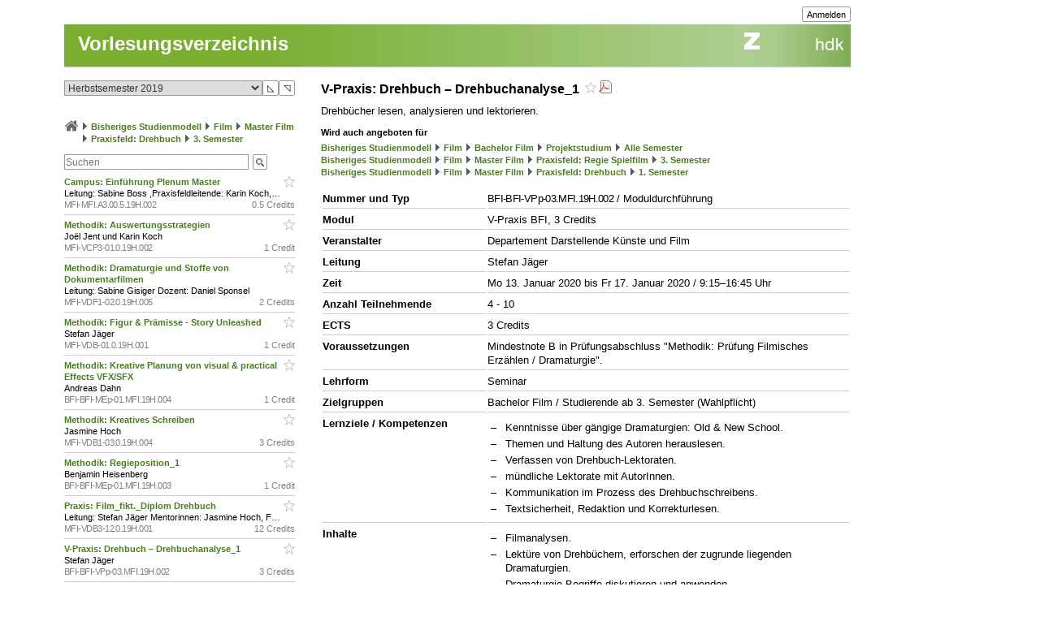

--- FILE ---
content_type: text/html; charset=utf-8
request_url: https://intern.zhdk.ch/?vorlesungsverzeichnis&semester_id=151059&cc_page_id=-2204&course_id=206333&open_menu=1
body_size: 8829
content:
<!DOCTYPE html>
<html lang="de">
<head>

<meta http-equiv="Content-Type" content="text/html; charset=utf-8">
<!-- 
	This website is powered by TYPO3 - inspiring people to share!
	TYPO3 is a free open source Content Management Framework initially created by Kasper Skaarhoj and licensed under GNU/GPL.
	TYPO3 is copyright 1998-2026 of Kasper Skaarhoj. Extensions are copyright of their respective owners.
	Information and contribution at https://typo3.org/
-->




<meta name="generator" content="TYPO3 CMS" />
<meta name="description" content="Die ZHdK ist die Zuercher Hochschule der Kuenste" />
<meta name="keywords" content="Hochschule, Ausbildung, Kunst, Theater, Musik" />
<meta name="copyright" content="(c) 2011 Zuercher Hochschule der Kuenste" />


<link rel="stylesheet" href="/typo3temp/assets/css/39f5ea63ed303dd32b13a6366f0f924f.css?1712860433" media="all">
<link rel="stylesheet" href="/typo3conf/ext/hmtfw/Resources/Public/Themes/_shared/styles/screen.css?1767914720" media="all">
<link rel="stylesheet" href="/typo3conf/ext/hmtfw/Resources/Public/Themes/hellgruen/styles/screen.css?1767914720" media="all">
<link rel="stylesheet" href="/typo3conf/ext/hmtfw/Resources/Public/Themes/_shared/styles/print.css?1767914720" media="print">



<script src="/typo3conf/ext/hmtfw/Resources/Public/JavaScript/jquery/3.6.1/jquery-3.6.1.min.js?1767914720" type="text/javascript"></script>
<script src="/typo3conf/ext/hmtfw/Resources/Public/JavaScript/common.js?1767914720" type="text/javascript"></script>
<script src="https://analytics.zhdk.ch/piwik.js" type="text/javascript"></script>


<title>ZHdK:&nbsp;Vorlesungsverzeichnis</title><link rel="stylesheet" href="/typo3conf/ext/perfectlightbox/res/css/slightbox.css" type="text/css" media="screen,projection" /><script type="text/javascript" src="/typo3conf/ext/perfectlightbox/res/js/slimbox.2.0.4.yui.js"></script><script type="text/javascript">
	SlimboxOptions.resizeDuration = 100;
	SlimboxOptions.captionAnimationDuration = 50;
	SlimboxOptions.overlayFadeDuration = 100;
	SlimboxOptions.imageFadeDuration = 100;
	SlimboxOptions.overlayOpacity = 0.6;
	SlimboxOptions.loop = false;
	SlimboxOptions.allowSave = true;
	SlimboxOptions.slideshowAutoplay = false;
	SlimboxOptions.slideshowInterval = 7000;
	SlimboxOptions.slideshowAutoclose = true;
	SlimboxOptions.counterText = 'Bild ###x### von ###y###';</script>
<meta name="robots" content="all">
<link rel="icon" media="(prefers-color-scheme: dark)" href="/favicon_darkmode.ico">
<link rel="icon" media="(prefers-color-scheme: light)" href="/favicon.ico">
<!-- ChangeDetection.com id="xvgg2w8w0b" -->


<link rel="copyright" title="ZHdK" href="https://intern.zhdk.ch/?hauptadressen">
<link rel="home" title="Startseite" href="https://intern.zhdk.ch">
<link rel="search" title="Suchen" href="https://intern.zhdk.ch/?suchen">
<link rel="help" title="Helpdesk" href="https://intern.zhdk.ch/?helpdesk" target="_blank">
<link rel="author" title="Kontakt" href="/?feedback&amp;ref=%2F%3Fvorlesungsverzeichnis%26semester_id%3D151059%26cc_page_id%3D-2204%26course_id%3D206333%26open_menu%3D1">
<link rel="alternate" type="application/rss+xml" title="News" href="/?news/rss&amp;action=RSS" target="_blank">

<link rel="stylesheet" type="text/css" href="/app/css/typo3/standard.css?1767914720">
<link rel="stylesheet" type="text/css" href="/app/css/typo3/portal/theme.css">
<link rel="stylesheet" type="text/css" href="/app/css/typo3/mac-other.css?1767914720"><link rel="stylesheet" media="print" type="text/css" href="/app/css/typo3/print.css?1767914720"><meta name="viewport" content="width=device-width, initial-scale=1.0, maximum-scale=1.0, minimum-scale=1.0, user-scalable=no"></meta>
<style type="text/css" >
<!--

						@import url("/app/css/typo3/mobile.css?1767914720") only screen and (max-width: 700px);

						#subnavigation-hamburger {
						  display: none;
						}
						
-->
</style><script language="JavaScript" type="text/javascript">
<!--

							jQuery(document).ready(function() {
								jQuery('#content > .container > .singleColumn').attr('id', 'subnavigation');

								jQuery('<div id="subnavigation-hamburger"><div></div><div></div><div></div></div>').insertBefore(jQuery('#subnavigation'));
								var subnavigation = jQuery('#subnavigation');
								var hamburger = jQuery('#subnavigation-hamburger');
								hamburger.click(function() {
									if(subnavigation.hasClass('open')) {
										subnavigation.removeClass('open')
									} else {
										subnavigation.addClass('open')
									}
									if(hamburger.hasClass('open')) {
										hamburger.removeClass('open')
									} else {
										hamburger.addClass('open')
									}
								});
								subnavigation.addClass('open');hamburger.addClass('open');
							});
							
//-->
</script>
<script language="JavaScript" type="text/javascript" src="/app/scripts/ajax.js?1767914720" charset="UTF-8"></script>
<script language="JavaScript" type="text/javascript" src="/app/scripts/base1.js?1767914720" charset="UTF-8"></script>
<script language="JavaScript" type="text/javascript" src="/app/scripts/base2.js?1767914720" charset="UTF-8"></script>
<script language="JavaScript" type="text/javascript" src="/app/scripts/base3.js?1767914720" charset="UTF-8"></script>
<script language="JavaScript" type="text/javascript" src="/app/scripts/flowplayer727/flowplayer.min.js" charset="UTF-8"></script>
<script language="JavaScript" type="text/javascript" src="/app/scripts/flowplayer-plugins/audio/flowplayer.audio.min.js" charset="UTF-8"></script>
<script language="JavaScript" type="text/javascript" src="/app/scripts/overlib_defaults.js" charset="UTF-8"></script>
<script type="text/javascript" src="/app/scripts/overlib422/overlib_zhdk.js?1767914720" charset="UTF-8"><!-- overLIB (c) Erik Bosrup --></script>
<script language="JavaScript" type="text/javascript">
<!--
var hmtfw_state_store_app_url= '/?store/state&action=AJAXSTORE';
var hmtfw_state_store_flush_delay= 500;
var hmtfw_resource_info_app_url= '/?raum/resource/feed';
var hmtfw_ajax_loader_gif_path= '/app/img/structure/ajax-loader3.svg';
//-->
</script>

<style type="text/css" >
<!--

				#body .menu {
				    height: 57px !important;
				}
				.hmtfw_cc_course_name > .hmtfw_cc_name_trailer > .hmtfw_cc_course_fav_button {
					padding: 0px 0px 0px 3px;
					font-weight: normal;
					display: inline-block;
				}
					
				.hmtfw_cc_course_name > .hmtfw_cc_name_trailer > .hmtfw_cc_course_fav_button.hmtfw_cc_course_fav_button_ghost {
					opacity: 0.5;
				}
					
				.hmtfw_cc_course_name.hmtfw_cc_course_is_fav .hmtfw_cc_course_addfav {
					display: none;
				}
				
				.hmtfw_cc_course_name .hmtfw_cc_course_delfav {
					display: none;
				}
				
				.hmtfw_cc_course_name.hmtfw_cc_course_is_fav .hmtfw_cc_course_delfav {
					display: inline;
				}
					
				.hmtfw_cc_course_list_entry {
					margin-bottom: 12px;
				}
					
				.hmtfw_cc_course_list_entry.hmtfw_cc_narrow_list {
					padding-bottom: 5px;
					margin-bottom: 5px;
					border-bottom: 1px solid #ccc;
				}
					
				.hmtfw_cc_course_favs_only {}
					
				.hmtfw_cc_search {}
					
				.hmtfw_cc_search input {
					width: 80%;
				}
					
				.hmtfw_cc_search_term {
					font-weight: normal;
					font-size: 90%;
					padding: 1px 1px 1px 1px;
					border: 1px solid #999;
					border-radius: 3px;
				}
					
				.hmtfw_cc_page_results {
					/*padding-bottom: 6px;
					border-bottom: 1px solid #ccc;
					*/
					margin-bottom: 6px;
					border: 1px solid #ccc;
					padding: 3px 6px;
				}
				
				.hmtfw_cc_root_line {
					padding-left: 21px;
					text-indent: -21px;
				}
					
				.hmtfw_cc_page_results .hmtfw_cc_breadcrumb_result {
					margin-bottom: 0px;
					/*border-bottom: 1px solid #ddd;*/
				}
					
				.hmtfw_cc_nav > ul {
					margin: 12px 0px 12px 0px;
					padding: 0px;
					list-style: none;
				}
				
				.hmtfw_cc_nav > ul > li {
					border-bottom: 1px solid #ccc;
					padding: 4px 0px 4px 0px;
					margin: 0px;
				}
					
				.hmtfw_cc_nav > ul > li:first-child {
					border-top: 1px solid #ccc;
				}
					
				.hmtfw_cc_breadcrumb {
					margin-top: 25px;
					margin-bottom: 12px;
				}
					
				.hmtfw_cc_semester {
					margin-bottom: 12px;
				}
				
				.hmtfw_cc_dateinfo {
					margin-bottom: 12px;
				}
				
				.hmtfw_cc_narrow_list .hmtfw_cc_name_trailer {
					float: right;
				}
					
				.hmtfw_cc_course_name > .hmtfw_cc_name_trailer {
					display: inline-block;
				}
					
				.hmtfw_cc_narrow_list .hmtfw_cc_credits {
					/*font-weight: bold;
					font-size: 90%;
					display: inline-block;
					padding: 2px 0px 2px 3px;
					vertical-align: top;
					line-height: 1;
					*/
					display: inline-block;
					float: right;
					padding: 0px 0px 0px 3px;
				}
					
				.hmtfw_cc_lecturer {
					overflow: hidden;
					text-overflow: ellipsis;
					white-space: nowrap;
				}
				
				.hmtfw_cc_course_name > .hmtfw_cc_name_trailer > .hmtfw_cc_pdf {
					padding-left: 3px;
				}
					
				.hmtfw_cc_login_for_fav {
					margin-top: 20px;
				}
				
-->
</style><script language="JavaScript" type="text/javascript">
<!--

				var hmtfw_cc_clicked_course_id;
					
				jQuery(function() {
					jQuery("body").on("click", ".hmtfw_cc_course_fav_button", function () {
						var elem= jQuery(this);
						var course= elem.closest(".hmtfw_cc_course_name");
						var course_id= course.data("hmtfwCourseId");
						hmtfw_cc_clicked_course_id= course_id;

						overlib('<p><button class="submit hmtfw_cc_course_fav_submit">Einloggen und Favorit speichern</button></p><p>Um Lehrveranstaltungen als Favoriten speichern zu können, müssen Sie eingeloggt sein</p>', STICKY, BGCLASS, 'overlibbg schmal', HEIGHT, -1, WRAP, RIGHT, BELOW, OFFSETX, -5, OFFSETY, 15, TIMEOUT, 120000, DELAY, 0, HAUTO, VAUTO, FOLLOWMOUSE, TOGGLEPOPUP, '1876900626', NOCLOSE);
			
 						return false;
					});
								
					jQuery("body").on("click", ".hmtfw_cc_course_fav_submit", function () {
						if (hmtfw_cc_clicked_course_id > 0) {
							var url= '/?vorlesungsverzeichnis&semester_id=151059&cc_page_id=-2204&course_id=206333&open_menu=1&action=STORECOURSEFAV&login=1';
							url+= '&fav_course_id=' + hmtfw_cc_clicked_course_id;
							location.href= url;
						}
 						return false;
					});
				});
				
//-->
</script><script language="JavaScript" type="text/javascript" src="/app/scripts/jquery-ui-1.13.2/jquery-ui.min.js"></script><script language="JavaScript" type="text/javascript">
<!--
jQuery.uiBackCompat= false;
//-->
</script><script language="JavaScript" type="text/javascript" src="/app/scripts/jquery.ui.touch-punch-0.2.3.min.js" charset="UTF-8"></script><link rel="stylesheet" media="all" type="text/css" href="/app/scripts/jquery-ui-1.13.2/jquery-ui.min.css">

<!--
copyright: ZHdK 2010
author: webapp.admin@zhdk.ch
note: Please cite the author's email address when copying scripts from this page.
-->
</head>
<body><script language="JavaScript" type="text/javascript">
<!--
jQuery(function() { onload_handler(); });
//-->
</script>
<style>
#body .main .pageTitle h1 {
	color: #fff;
	font-size: 24px;
	margin: 0px;
	padding: 16px 5px 14px 17px;
	position: absolute;
	top: 25px;
}

#pagetitle a {
	color: #fff;
}

#pagetitle a:hover {
	text-decoration: none;
}
</style>
<div id="page" style="margin-left: 5%;">
	<div id="body" class="bodyCourseCatalog">

		<div id="bodyHead" class="head">
			<div class="frame">
				<div id="topright" class="topRight">
					<ul><li><div class="main"><div class="hmtfw-btn-group"><button type="button" class="submit  submit-small" onclick="window.open('/?vorlesungsverzeichnis&amp;semester_id=151059&amp;cc_page_id=-2204&amp;course_id=206333&amp;open_menu=1&amp;login=1'); return false;">Anmelden</button></div></div></li>
    
</ul>
				</div>
			</div>
		</div>
		
		<div id="bodyMenu" class="menu">
			<div class="frame">
				<a href="//www.zhdk.ch" id="zhdk-link"></a>
				<div class="clear"> </div>
			</div>
		</div>
		
	 	<div id="bodyMain" class="main">
    <div id="pagetitle" class="pageTitle">
        <h1><div class="tx_hmtfw"><a href="/?vorlesungsverzeichnis&amp;semester_id=151059">Vorlesungsverzeichnis</a></div></h1>
    </div>

    <div id="content" style="width: 968px">

        <div class="container topLine">

            <div class="singleColumn hyphenate" style="width: 300px; margin-right: 16px;">
                <div class="contentInfo" style="width: 300px;"><div class="tx_hmtfw"><div class="hmtfw_cc_semester"><form action="/" method="get"><input type="hidden" name="vorlesungsverzeichnis" value="{VIRTUAL PATH}"><input type="hidden" name="open_menu" value="1"><div class="hmtfw-spinner-for-select-outer-container hundredpercent"><a href="#" class="hmtfw-spinner-for-select-right-button submit" title="Nächsten (oberen) Wert auswählen">&#9721;</a><a href="#" class="hmtfw-spinner-for-select-left-button submit" title="Vorherigen (unteren) Wert auswählen">&#9722;</a><div class="hmtfw-spinner-for-select-container"><select name="semester_id" size="1" class="hmtfw_auto_reset" onchange="jQuery('#hmtfwwaitingscreen').show(); add_onunload_script('jQuery(\'#hmtfwwaitingscreen\').hide();', false, true, true); this.form.submit();"><option value="266845">Frühlingssemester 2026</option><option value="227143">Herbstsemester 2025</option><option value="227142">Frühlingssemester 2025</option><option value="227141">Herbstsemester 2024</option><option value="227140">Frühlingssemester 2024</option><option value="227139">Herbstsemester 2023</option><option value="183609">Frühlingssemester 2023</option><option value="183608">Herbstsemester 2022</option><option value="183607">Frühlingssemester 2022</option><option value="183606">Herbstsemester 2021</option><option value="183605">Frühlingssemester 2021</option><option value="151061">Herbstsemester 2020</option><option value="151060">Frühlingssemester 2020</option><option selected value="151059">Herbstsemester 2019</option><option value="151058">Frühlingssemester 2019</option><option value="151057">Herbstsemester 2018</option><option value="151056">Frühlingssemester 2018</option><option value="151055">Herbstsemester 2017</option><option value="140410">Frühlingssemester 2017</option><option value="140409">Herbstsemester 2016</option><option value="140407">Frühlingssemester 2016</option></select></div><div class="hmtfwfloatterminator"></div></div></form></div><div class="hmtfw_cc_breadcrumb"><div class="hmtfw_cc_root_line"><span class="nobreak"><a href="/?vorlesungsverzeichnis&amp;semester_id=151059&amp;open_menu=1" title="Zur Startseite / Favoritenliste"><img border="0" src="/app/img/structure/home1.png" alt="Start" width="18" style="margin-bottom: -4px"></a></span> <span class="nobreak"><img border="0" src="/typo3conf/ext/hmtfw/Resources/Public/Themes/portal/data/images/buttons/img_arrow_right.gif" style="margin-bottom: -2px;"> <a href="/?vorlesungsverzeichnis&amp;semester_id=151059&amp;open_menu=1&amp;cc_page_id=1056">Bisheriges Studienmodell</a></span> <span class="nobreak"><img border="0" src="/typo3conf/ext/hmtfw/Resources/Public/Themes/portal/data/images/buttons/img_arrow_right.gif" style="margin-bottom: -2px;"> <a href="/?vorlesungsverzeichnis&amp;semester_id=151059&amp;open_menu=1&amp;cc_page_id=1019">Film</a></span> <span class="nobreak"><img border="0" src="/typo3conf/ext/hmtfw/Resources/Public/Themes/portal/data/images/buttons/img_arrow_right.gif" style="margin-bottom: -2px;"> <a href="/?vorlesungsverzeichnis&amp;semester_id=151059&amp;open_menu=1&amp;cc_page_id=1557">Master Film</a></span> <span class="nobreak"><img border="0" src="/typo3conf/ext/hmtfw/Resources/Public/Themes/portal/data/images/buttons/img_arrow_right.gif" style="margin-bottom: -2px;"> <a href="/?vorlesungsverzeichnis&amp;semester_id=151059&amp;open_menu=1&amp;cc_page_id=2193">Praxisfeld: Drehbuch</a></span> <span class="nobreak"><img border="0" src="/typo3conf/ext/hmtfw/Resources/Public/Themes/portal/data/images/buttons/img_arrow_right.gif" style="margin-bottom: -2px;"> <a href="/?vorlesungsverzeichnis&amp;semester_id=151059&amp;open_menu=1&amp;cc_page_id=-2204">3. Semester</a></span></div></div><div class="hmtfw_cc_search"><form action="/" method="get"><input type="hidden" name="vorlesungsverzeichnis" value="{VIRTUAL PATH}"><input type="hidden" name="semester_id" value="151059"><input type="hidden" name="cc_page_id" value="-2204"><input type="hidden" name="course_id" value="206333"><input type="hidden" name="open_menu" value="1"><div class="hmtfw-btn-bar spaceddiv"><input class="hmtfw-btn-group" type="Text" autocapitalize="off" autocorrect="off" name="search" size="500" placeholder="Suchen" value=""><span class="hmtfw-btn-group"><button class="submit submit-image" onclick="jQuery(this).closest('form').submit(); return false;" title="Suchanfrage senden" style="background-image: url('/app/img/structure/buttonSearch2.gif')"></button></span></div></form></div><div class="hmtfw_cc_course_list_entry hmtfw_cc_narrow_list"><span class="hmtfw_cc_course_name" data-hmtfw-course-id="208110"><span class="hmtfw_cc_name_trailer"><a href="#" class="hmtfw_cc_course_fav_button hmtfw_cc_course_fav_button_ghost" rel="nofollow"><img border="0" src="/app/img/structure/fav-full6.png" width="14" height="14" class="hmtfw_cc_course_delfav" title="Favorit entfernen"><img border="0" src="/app/img/structure/fav-empty6.png" width="14" height="14" class="hmtfw_cc_course_addfav" title="Als Favorit speichern"></a></span><a href="/?vorlesungsverzeichnis&amp;semester_id=151059&amp;cc_page_id=-2204&amp;course_id=208110">Campus: Einführung Plenum Master&nbsp;</a></span><div class="hmtfw_cc_lecturer">Leitung: Sabine Boss,Praxisfeldleitende: Karin Koch, Joel Jent, Produktionsleitung: Filippo Bonaci</div><div class="item-demote"><span class="hmtfw_cc_credits">0.5 Credits</span><span class="hmtfw-course-number">MFI-MFI.A3.00.5.19H.002</span></div></div><div class="hmtfw_cc_course_list_entry hmtfw_cc_narrow_list"><span class="hmtfw_cc_course_name" data-hmtfw-course-id="207339"><span class="hmtfw_cc_name_trailer"><a href="#" class="hmtfw_cc_course_fav_button hmtfw_cc_course_fav_button_ghost" rel="nofollow"><img border="0" src="/app/img/structure/fav-full6.png" width="14" height="14" class="hmtfw_cc_course_delfav" title="Favorit entfernen"><img border="0" src="/app/img/structure/fav-empty6.png" width="14" height="14" class="hmtfw_cc_course_addfav" title="Als Favorit speichern"></a></span><a href="/?vorlesungsverzeichnis&amp;semester_id=151059&amp;cc_page_id=-2204&amp;course_id=207339">Methodik: Auswertungsstrategien&nbsp;</a></span><div class="hmtfw_cc_lecturer">Joël Jent und Karin Koch</div><div class="item-demote"><span class="hmtfw_cc_credits">1 Credit</span><span class="hmtfw-course-number">MFI-VCP3-01.0.19H.002</span></div></div><div class="hmtfw_cc_course_list_entry hmtfw_cc_narrow_list"><span class="hmtfw_cc_course_name" data-hmtfw-course-id="207179"><span class="hmtfw_cc_name_trailer"><a href="#" class="hmtfw_cc_course_fav_button hmtfw_cc_course_fav_button_ghost" rel="nofollow"><img border="0" src="/app/img/structure/fav-full6.png" width="14" height="14" class="hmtfw_cc_course_delfav" title="Favorit entfernen"><img border="0" src="/app/img/structure/fav-empty6.png" width="14" height="14" class="hmtfw_cc_course_addfav" title="Als Favorit speichern"></a></span><a href="/?vorlesungsverzeichnis&amp;semester_id=151059&amp;cc_page_id=-2204&amp;course_id=207179">Methodik: Dramaturgie und Stoffe von Dokumentarfilmen&nbsp;</a></span><div class="hmtfw_cc_lecturer">Leitung: Sabine Gisiger
Dozent: Daniel Sponsel</div><div class="item-demote"><span class="hmtfw_cc_credits">2 Credits</span><span class="hmtfw-course-number">MFI-VDF1-02.0.19H.005</span></div></div><div class="hmtfw_cc_course_list_entry hmtfw_cc_narrow_list"><span class="hmtfw_cc_course_name" data-hmtfw-course-id="207132"><span class="hmtfw_cc_name_trailer"><a href="#" class="hmtfw_cc_course_fav_button hmtfw_cc_course_fav_button_ghost" rel="nofollow"><img border="0" src="/app/img/structure/fav-full6.png" width="14" height="14" class="hmtfw_cc_course_delfav" title="Favorit entfernen"><img border="0" src="/app/img/structure/fav-empty6.png" width="14" height="14" class="hmtfw_cc_course_addfav" title="Als Favorit speichern"></a></span><a href="/?vorlesungsverzeichnis&amp;semester_id=151059&amp;cc_page_id=-2204&amp;course_id=207132">Methodik: Figur &amp; Prämisse - Story Unleashed&nbsp;</a></span><div class="hmtfw_cc_lecturer">Stefan Jäger</div><div class="item-demote"><span class="hmtfw_cc_credits">1 Credit</span><span class="hmtfw-course-number">MFI-VDB-01.0.19H.001</span></div></div><div class="hmtfw_cc_course_list_entry hmtfw_cc_narrow_list"><span class="hmtfw_cc_course_name" data-hmtfw-course-id="206778"><span class="hmtfw_cc_name_trailer"><a href="#" class="hmtfw_cc_course_fav_button hmtfw_cc_course_fav_button_ghost" rel="nofollow"><img border="0" src="/app/img/structure/fav-full6.png" width="14" height="14" class="hmtfw_cc_course_delfav" title="Favorit entfernen"><img border="0" src="/app/img/structure/fav-empty6.png" width="14" height="14" class="hmtfw_cc_course_addfav" title="Als Favorit speichern"></a></span><a href="/?vorlesungsverzeichnis&amp;semester_id=151059&amp;cc_page_id=-2204&amp;course_id=206778">Methodik: Kreative Planung von visual &amp; practical Effects VFX/SFX&nbsp;</a></span><div class="hmtfw_cc_lecturer">Andreas Dahn</div><div class="item-demote"><span class="hmtfw_cc_credits">1 Credit</span><span class="hmtfw-course-number">BFI-BFI-MEp-01.MFI.19H.004</span></div></div><div class="hmtfw_cc_course_list_entry hmtfw_cc_narrow_list"><span class="hmtfw_cc_course_name" data-hmtfw-course-id="207136"><span class="hmtfw_cc_name_trailer"><a href="#" class="hmtfw_cc_course_fav_button hmtfw_cc_course_fav_button_ghost" rel="nofollow"><img border="0" src="/app/img/structure/fav-full6.png" width="14" height="14" class="hmtfw_cc_course_delfav" title="Favorit entfernen"><img border="0" src="/app/img/structure/fav-empty6.png" width="14" height="14" class="hmtfw_cc_course_addfav" title="Als Favorit speichern"></a></span><a href="/?vorlesungsverzeichnis&amp;semester_id=151059&amp;cc_page_id=-2204&amp;course_id=207136">Methodik: Kreatives Schreiben&nbsp;</a></span><div class="hmtfw_cc_lecturer">Jasmine Hoch</div><div class="item-demote"><span class="hmtfw_cc_credits">3 Credits</span><span class="hmtfw-course-number">MFI-VDB1-03.0.19H.004</span></div></div><div class="hmtfw_cc_course_list_entry hmtfw_cc_narrow_list"><span class="hmtfw_cc_course_name" data-hmtfw-course-id="206316"><span class="hmtfw_cc_name_trailer"><a href="#" class="hmtfw_cc_course_fav_button hmtfw_cc_course_fav_button_ghost" rel="nofollow"><img border="0" src="/app/img/structure/fav-full6.png" width="14" height="14" class="hmtfw_cc_course_delfav" title="Favorit entfernen"><img border="0" src="/app/img/structure/fav-empty6.png" width="14" height="14" class="hmtfw_cc_course_addfav" title="Als Favorit speichern"></a></span><a href="/?vorlesungsverzeichnis&amp;semester_id=151059&amp;cc_page_id=-2204&amp;course_id=206316">Methodik: Regieposition_1&nbsp;</a></span><div class="hmtfw_cc_lecturer">Benjamin Heisenberg</div><div class="item-demote"><span class="hmtfw_cc_credits">1 Credit</span><span class="hmtfw-course-number">BFI-BFI-MEp-01.MFI.19H.003</span></div></div><div class="hmtfw_cc_course_list_entry hmtfw_cc_narrow_list"><span class="hmtfw_cc_course_name" data-hmtfw-course-id="207138"><span class="hmtfw_cc_name_trailer"><a href="#" class="hmtfw_cc_course_fav_button hmtfw_cc_course_fav_button_ghost" rel="nofollow"><img border="0" src="/app/img/structure/fav-full6.png" width="14" height="14" class="hmtfw_cc_course_delfav" title="Favorit entfernen"><img border="0" src="/app/img/structure/fav-empty6.png" width="14" height="14" class="hmtfw_cc_course_addfav" title="Als Favorit speichern"></a></span><a href="/?vorlesungsverzeichnis&amp;semester_id=151059&amp;cc_page_id=-2204&amp;course_id=207138">Praxis: Film_fikt._Diplom Drehbuch&nbsp;</a></span><div class="hmtfw_cc_lecturer">Leitung: Stefan Jäger
Mentorinnen: Jasmine Hoch, Françoise von Roy, Rachel Schmid</div><div class="item-demote"><span class="hmtfw_cc_credits">12 Credits</span><span class="hmtfw-course-number">MFI-VDB3-12.0.19H.001</span></div></div><div class="hmtfw_cc_course_list_entry hmtfw_cc_narrow_list"><span class="hmtfw_cc_course_name" data-hmtfw-course-id="206333"><span class="hmtfw_cc_name_trailer"><a href="#" class="hmtfw_cc_course_fav_button hmtfw_cc_course_fav_button_ghost" rel="nofollow"><img border="0" src="/app/img/structure/fav-full6.png" width="14" height="14" class="hmtfw_cc_course_delfav" title="Favorit entfernen"><img border="0" src="/app/img/structure/fav-empty6.png" width="14" height="14" class="hmtfw_cc_course_addfav" title="Als Favorit speichern"></a></span><a href="/?vorlesungsverzeichnis&amp;semester_id=151059&amp;cc_page_id=-2204&amp;course_id=206333">V-Praxis: Drehbuch – Drehbuchanalyse_1&nbsp;</a></span><div class="hmtfw_cc_lecturer">Stefan Jäger</div><div class="item-demote"><span class="hmtfw_cc_credits">3 Credits</span><span class="hmtfw-course-number">BFI-BFI-VPp-03.MFI.19H.002</span></div></div><div class="hmtfw_cc_course_list_entry hmtfw_cc_narrow_list"><span class="hmtfw_cc_course_name" data-hmtfw-course-id="206332"><span class="hmtfw_cc_name_trailer"><a href="#" class="hmtfw_cc_course_fav_button hmtfw_cc_course_fav_button_ghost" rel="nofollow"><img border="0" src="/app/img/structure/fav-full6.png" width="14" height="14" class="hmtfw_cc_course_delfav" title="Favorit entfernen"><img border="0" src="/app/img/structure/fav-empty6.png" width="14" height="14" class="hmtfw_cc_course_addfav" title="Als Favorit speichern"></a></span><a href="/?vorlesungsverzeichnis&amp;semester_id=151059&amp;cc_page_id=-2204&amp;course_id=206332">V-Praxis: Drehbuch / Producing – Schweizer Stoffe / Europäische Stoffe&nbsp;</a></span><div class="hmtfw_cc_lecturer">Stefan Jäger</div><div class="item-demote"><span class="hmtfw_cc_credits">2 Credits</span><span class="hmtfw-course-number">BFI-FIPD-VPp-02.MFI.19H.001</span></div></div></div>
                    &nbsp;
                </div>
            </div>
            <div class="doubleColumn" style="width: 652px; margin-right: 0px;">
                <div class="contentText">
                    
                <div class="tx_hmtfw"><h2><span class="hmtfw_cc_course_name" data-hmtfw-course-id="206333">V-Praxis: Drehbuch – Drehbuchanalyse_1&nbsp;<span class="hmtfw_cc_name_trailer"><a href="#" class="hmtfw_cc_course_fav_button hmtfw_cc_course_fav_button_ghost" rel="nofollow"><img border="0" src="/app/img/structure/fav-full6.png" width="14" height="14" class="hmtfw_cc_course_delfav" title="Favorit entfernen"><img border="0" src="/app/img/structure/fav-empty6.png" width="14" height="14" class="hmtfw_cc_course_addfav" title="Als Favorit speichern"></a><span class="hmtfw_cc_pdf"><a href="/?vorlesungsverzeichnis&amp;semester_id=151059&amp;cc_page_id=-2204&amp;course_id=206333&amp;open_menu=1&amp;action=PDF" title="PDF-Datei erstellen" rel="nofollow"><img border="0" src="/typo3conf/ext/hmtfw/Resources/Public/Themes/portal/data/images/buttons/pdf.gif"></a></span></span></span></h2><div class="course_description spaceddiv">Drehbücher lesen, analysieren und lektorieren.</div><h4>Wird auch angeboten für</h4><div class="spaceddiv2 smallfont"><div class="hmtfw_cc_root_line"><span class="nobreak"><a href="/?vorlesungsverzeichnis&amp;semester_id=151059&amp;cc_page_id=1056&amp;course_id=206333&amp;open_menu=1">Bisheriges Studienmodell</a></span> <span class="nobreak"><img border="0" src="/typo3conf/ext/hmtfw/Resources/Public/Themes/portal/data/images/buttons/img_arrow_right.gif" style="margin-bottom: -2px;"> <a href="/?vorlesungsverzeichnis&amp;semester_id=151059&amp;cc_page_id=1019&amp;course_id=206333&amp;open_menu=1">Film</a></span> <span class="nobreak"><img border="0" src="/typo3conf/ext/hmtfw/Resources/Public/Themes/portal/data/images/buttons/img_arrow_right.gif" style="margin-bottom: -2px;"> <a href="/?vorlesungsverzeichnis&amp;semester_id=151059&amp;cc_page_id=1556&amp;course_id=206333&amp;open_menu=1">Bachelor Film</a></span> <span class="nobreak"><img border="0" src="/typo3conf/ext/hmtfw/Resources/Public/Themes/portal/data/images/buttons/img_arrow_right.gif" style="margin-bottom: -2px;"> <a href="/?vorlesungsverzeichnis&amp;semester_id=151059&amp;cc_page_id=1560&amp;course_id=206333&amp;open_menu=1">Projektstudium</a></span> <span class="nobreak"><img border="0" src="/typo3conf/ext/hmtfw/Resources/Public/Themes/portal/data/images/buttons/img_arrow_right.gif" style="margin-bottom: -2px;"> <a href="/?vorlesungsverzeichnis&amp;semester_id=151059&amp;cc_page_id=-1577&amp;course_id=206333&amp;open_menu=1">Alle Semester</a></span></div> <div class="hmtfw_cc_root_line"><span class="nobreak"><a href="/?vorlesungsverzeichnis&amp;semester_id=151059&amp;cc_page_id=1056&amp;course_id=206333&amp;open_menu=1">Bisheriges Studienmodell</a></span> <span class="nobreak"><img border="0" src="/typo3conf/ext/hmtfw/Resources/Public/Themes/portal/data/images/buttons/img_arrow_right.gif" style="margin-bottom: -2px;"> <a href="/?vorlesungsverzeichnis&amp;semester_id=151059&amp;cc_page_id=1019&amp;course_id=206333&amp;open_menu=1">Film</a></span> <span class="nobreak"><img border="0" src="/typo3conf/ext/hmtfw/Resources/Public/Themes/portal/data/images/buttons/img_arrow_right.gif" style="margin-bottom: -2px;"> <a href="/?vorlesungsverzeichnis&amp;semester_id=151059&amp;cc_page_id=1557&amp;course_id=206333&amp;open_menu=1">Master Film</a></span> <span class="nobreak"><img border="0" src="/typo3conf/ext/hmtfw/Resources/Public/Themes/portal/data/images/buttons/img_arrow_right.gif" style="margin-bottom: -2px;"> <a href="/?vorlesungsverzeichnis&amp;semester_id=151059&amp;cc_page_id=2192&amp;course_id=206333&amp;open_menu=1">Praxisfeld: Regie Spielfilm</a></span> <span class="nobreak"><img border="0" src="/typo3conf/ext/hmtfw/Resources/Public/Themes/portal/data/images/buttons/img_arrow_right.gif" style="margin-bottom: -2px;"> <a href="/?vorlesungsverzeichnis&amp;semester_id=151059&amp;cc_page_id=-2200&amp;course_id=206333&amp;open_menu=1">3. Semester</a></span></div> <div class="hmtfw_cc_root_line"><span class="nobreak"><a href="/?vorlesungsverzeichnis&amp;semester_id=151059&amp;cc_page_id=1056&amp;course_id=206333&amp;open_menu=1">Bisheriges Studienmodell</a></span> <span class="nobreak"><img border="0" src="/typo3conf/ext/hmtfw/Resources/Public/Themes/portal/data/images/buttons/img_arrow_right.gif" style="margin-bottom: -2px;"> <a href="/?vorlesungsverzeichnis&amp;semester_id=151059&amp;cc_page_id=1019&amp;course_id=206333&amp;open_menu=1">Film</a></span> <span class="nobreak"><img border="0" src="/typo3conf/ext/hmtfw/Resources/Public/Themes/portal/data/images/buttons/img_arrow_right.gif" style="margin-bottom: -2px;"> <a href="/?vorlesungsverzeichnis&amp;semester_id=151059&amp;cc_page_id=1557&amp;course_id=206333&amp;open_menu=1">Master Film</a></span> <span class="nobreak"><img border="0" src="/typo3conf/ext/hmtfw/Resources/Public/Themes/portal/data/images/buttons/img_arrow_right.gif" style="margin-bottom: -2px;"> <a href="/?vorlesungsverzeichnis&amp;semester_id=151059&amp;cc_page_id=2193&amp;course_id=206333&amp;open_menu=1">Praxisfeld: Drehbuch</a></span> <span class="nobreak"><img border="0" src="/typo3conf/ext/hmtfw/Resources/Public/Themes/portal/data/images/buttons/img_arrow_right.gif" style="margin-bottom: -2px;"> <a href="/?vorlesungsverzeichnis&amp;semester_id=151059&amp;cc_page_id=-2202&amp;course_id=206333&amp;open_menu=1">1. Semester</a></span></div></div><table class="hmtfw_cc_course_detail_table" width="100%"><tbody><tr  valign="top"><th>Nummer und Typ</th><td><span class="hmtfw-course-number">BFI-BFI-VPp-03.MFI.19H.002</span> / Moduldurchführung</td></tr><tr  valign="top"><th>Modul</th><td>V-Praxis BFI, 3 Credits&nbsp;</td></tr><tr  valign="top"><th>Veranstalter</th><td>Departement Darstellende Künste und Film</td></tr><tr  valign="top"><th>Leitung</th><td>Stefan Jäger</td></tr><tr  valign="top"><th>Zeit</th><td><div class="hmtfw_terminator"></div><div class="spaceddiv2-before">Mo 13. Januar 2020 bis Fr 17. Januar 2020 / 9:15–16:45 Uhr</div></td></tr><tr  valign="top"><th>Anzahl Teilnehmende</th><td>4 - 10</td></tr><tr  valign="top"><th>ECTS</th><td>3 Credits</td></tr><tr  valign="top"><th>Voraussetzungen</th><td>Mindestnote B in Prüfungsabschluss &quot;Methodik: Prüfung Filmisches Erzählen / Dramaturgie&quot;.</td></tr><tr  valign="top"><th>Lehrform</th><td>Seminar</td></tr><tr  valign="top"><th>Zielgruppen</th><td>Bachelor Film / Studierende ab 3. Semester (Wahlpflicht)</td></tr><tr  valign="top"><th>Lernziele / Kompetenzen</th><td><ul><li>Kenntnisse über gängige Dramaturgien: Old &amp; New School.</li><li>Themen und Haltung des Autoren herauslesen.</li><li>Verfassen von Drehbuch-Lektoraten.</li><li>mündliche Lektorate mit AutorInnen.</li><li>Kommunikation im Prozess des Drehbuchschreibens.</li><li>Textsicherheit, Redaktion und Korrekturlesen.</li></ul></td></tr><tr  valign="top"><th>Inhalte</th><td><ul><li>Filmanalysen.</li><li>Lektüre von Drehbüchern, erforschen der zugrunde liegenden Dramaturgien.</li><li>Dramaturgie-Begriffe diskutieren und anwenden.</li><li>Drehbücher editieren.</li><li>Verfassen von filmspezifischen Texten (Synopsen, Figurenbeschreibungen usw.).</li><li>Umgang mit AutorInnen, Gespräch und Kommunikation.</li><li>Konflikte im Schreibprozess verstehen.</li><li>Umgang mit Konflikten im Schreibprozess.</li><li>Analyse und Lektorat von Kurzfilmdrehbüchern aus dem Bachelorstudium.</li><li>Analyse von Langfilmdrehbüchern von externen Drehbuchautoren.</li></ul></td></tr><tr  valign="top"><th>Bibliographie / Literatur</th><td><ul><li>Oliver Schütte, Die Kunst des Drehbuchlesens, UVK, Konstanz 2009</li><li>Dagmar Benke, Freistil, Bastei Lübbe, Bergisch-Gladbach 2002</li></ul></td></tr><tr  valign="top"><th>Leistungsnachweis / Testatanforderung</th><td>Präsenz, aktive Teilnahme, Lektorate (mündlich &amp; schriftlich).</td></tr><tr  valign="top"><th>Termine</th><td>13.01. - 17.01.2020</td></tr><tr  valign="top"><th>Dauer</th><td>5 Tage</td></tr><tr  valign="top"><th>Bewertungsform</th><td>bestanden / nicht bestanden</td></tr><tr  valign="top"><th>Bemerkung</th><td>Der zeitliche Aufwand und die Anforderungen in diesem V-Praxis-Modul sind sehr hoch.</td></tr></tbody></table><div class="hmtfw_accordion hmtfw_tab_container tabs_tab_border tabs_shade_deselected tabs_frame_content tabs_pad_content tabs_tab_spacing_large" id="coursetabs"><a id="autoidtabbtn492592" href="#">Termine (5)</a><script language="JavaScript" type="text/javascript">
<!--

				jQuery("#autoidtabbtn492592").on("hmtfwonload", function (event) { var thiselem= this; jQuery.ajax({ url: '/?vorlesungsverzeichnis&semester_id=151059&cc_page_id=-2204&course_id=206333&open_menu=1&ajax_tab%5Bcoursetabs%5D=lessons', type: 'GET', cache: true, success: function (content, textStatus, jqXHR) { var label= 'Termine (5)'; label= content['label']; content= content['content'];jQuery('#coursetabs--lessons').html(content); jQuery(thiselem).html(label);  }, error: function (jqXHR, textStatus, errorThrown) { jQuery('#coursetabs--lessons').html('Ein Fehler ist aufgetreten. Bitte laden Sie die Seite neu.' + ' [' + errorThrown + ']'); }, dataType: 'json'}); return false; })
				.click(function () { jQuery('#coursetabs--lessons').toggle(); jQuery(this).toggleClass('active');jQuery(this).trigger("hmtfwonload");return false; });
				
//-->
</script><div style="display: none" id="coursetabs--lessons" data-hmtfw-key="lessons"><div style="text-align: center"><img border="0" src="/app/img/structure/ajax-loader3.svg" width="32"></div></div></div><script language="JavaScript" type="text/javascript">
<!--

				jQuery("#coursetabs").on("hmtfwonload", function (event) { return false; }); // prevent event from bubbling up
				add_onload_script(
					'jQuery("#coursetabs > a.active") \
					.each(function () { jQuery(this).trigger("hmtfwonload"); } ); \
					'
				);
//-->
</script><div id="hmtfwwaitingscreen" class="hidden hmtfw-waiting-screen"><div class="hmtfw-waiting-screen-bg"></div><div class="hmtfw-waiting-screen-fg"><img border="0" src="/app/img/structure/ajax-loader3.svg" width="64"></div></div><div id="hmtfw_click_blocker"></div></div></div>
            </div>

            <p class="clear"></p>
        </div>

        <div id="teaser">
            
        </div>

        <p class="clear"></p>
    </div>

    <p class="clear"></p>
</div>

		<div id="bodyFoot" class="foot">
			<div class="left"><p><a href="https://www.zhdk.ch">Zürcher Hochschule der Künste</a></p></div>
<div class="right">
    <ul>
        
            
                    <li>
                        <a href="/?118905">
                            Datenschutzerklärung
                        </a>
                    </li>
                    <li class="seperator">|</li>
                
        
            
                    <li>
                        <a href="/?118911">
                            Nutzungsbedingungen
                        </a>
                    </li>
                    <li class="seperator">|</li>
                
        
    <li><a href="/?feedback&amp;ref=%2F%3Fvorlesungsverzeichnis%26semester_id%3D151059%26cc_page_id%3D-2204%26course_id%3D206333%26open_menu%3D1&amp;do=close" target="_blank" rel="nofollow opener">Webmaster</a></li>
    <p class="clear"></p>
</div>

		</div>
	</div>
</div>
<!-- Piwik global tracking --><script type="text/javascript">
(function() {
	try { 
		var piwikTracker = Piwik.getTracker("https://analytics.zhdk.ch/piwik.php",13);
		piwikTracker.setVisitorCookieTimeout('2592000');
		piwikTracker.trackPageView();
	} catch( err ) {}
})();
</script><!-- End Piwik Code --><!-- Piwik local tracking --><script type="text/javascript">
(function() {
	try { 
		var piwikTracker = Piwik.getTracker("https://analytics.zhdk.ch/piwik.php",35);
		piwikTracker.setVisitorCookieTimeout('2592000');
		piwikTracker.trackPageView();
	} catch( err ) {}
})();
</script><!-- End Piwik Code --><!-- Piwik micro tracking --><script type="text/javascript">
(function() {
	try { 
		var piwikTracker = Piwik.getTracker("https://analytics.zhdk.ch/piwik.php",339);
		piwikTracker.setVisitorCookieTimeout('2592000');
		piwikTracker.trackPageView();
	} catch( err ) {}
})();
</script><!-- End Piwik Code -->




</body>
</html>

--- FILE ---
content_type: text/css
request_url: https://intern.zhdk.ch/typo3conf/ext/hmtfw/Resources/Public/Themes/_shared/styles/screen.css?1767914720
body_size: 1545
content:
@import url('global.css?2');
@import url('form.css?2');
@import url('elements.css?7');
@import url('modules.css?33');
@import url('content.css?10');

/* - Page - */
#page {
	margin: 0 auto 0 auto;
	width: 998px;
}

.pagePortal {
	padding-left: 55px;
}
.pageRaumRes {
	width: 600px !important; 
	margin-left: 20px !important;
}

#sticker {
	position: absolute;
	border-radius: 50%;
    top: -100px;
    left: 735px;
    height: 114px;
    width: 114px;
	display: block;
	text-decoration: none;
	color: white;
	font-style: italic;
	background-color: #0083FF;
}
#stickerLabel {
	padding-top: 38px;
	text-align: center;
	font-weight: 700;
}
#stickerContent {
	padding-top: 0px;
	text-align: center;
	font-weight: 700;
}

/* - Body - */
#body {
	margin: 0 auto 100px auto;
	width: 968px;
}

.bodyCourseCatalog {
	width: 968px;
}

/* -- BodyHead -- */
#body .head {
	padding: 5px;
	position: relative;
	margin: 0 auto 0 auto;
}
#body .head ul {
	display: inline;
	font-size: 14px;
	list-style: none;
}
#body .head li {
	float: left;
	margin: 3px 0 0 5px;
}
#body .head li.seperator {
	margin: 2px 5px 0 5px;
}
#body .head input {
	float: left;
}
#body .head input.image {
	margin-left: 4px;
}
#body .head input.text {
	padding: 1px;
	height: 14px;
	width: 136px;
}

#body .smallHead {
	height: 18px;
}

/* -- Menu -- */
#body .menu {}

#zhdk-link {
	display: block;
	width:130px; height:28px;
	top:10px; left:835px;
	position: relative;
}
#body .menu ul {
	display: inline;
	font-size: 18px;
	font-weight: bold;
}
#body .menu li {
	float: left;
	margin: 19px 0 0 0;
	padding: 0px 16px 0px 0px;
}
#body .menu li.seperator {
	cursor: default;
}

/* -- BodyMain -- */
#body .main {
	padding-bottom: 20px;
}

#body .main .pageTitle h1 {
	margin: 0;
	padding: 15px 5px 14px 5px;
}
#subnavigation, #titleandlinks {
	font-size: 11px;
	margin: 0 40px 0 0;
	width: 200px;
}
.navigation ul {
	font-weight: bold;
}
.navigation ul ul {
	margin: 11px 0 0 0;
}
.navigation ul ul ul {
	margin: 4px 0 0 0;
}
.navigation li {
	border-top: 1px solid #ccc;
	padding: 11px 0 11px 0;
}
.navigation li.oversize {
	padding: 4px 0 4px 0;
}
.navigation li li {
	padding: 4px 0 4px 0;
}
.navigation li.open {}
.navigation a {
	display: block;
	margin-left: 6px;
}
.navigation .bullet {
	margin-left: 5px;
	padding-left: 15px;
}
.navigation .bullet2 {
	margin-left: 20px;
	padding-left: 15px;
}
.navigation .bullet3 {
	margin-left: 35px;
	padding-left: 15px;
}
.navigation .bullet4 {
	margin-left: 50px;
	padding-left: 15px;
}

.navigation .bullet5 {
	margin-left: 65px;
	padding-left: 15px;
}

.navigation .bullet6 {
	margin-left: 80px;
	padding-left: 15px;
}

.quicklinks {
	padding: 0;
	margin: 0 0 20px 0;
}
.quicklinks ul {
    margin: 0 0 10px 30px;
	line-height: 1.6em;
    list-style-image: url(../data/images/bullets/bulletLine.gif);
}
}
.quicklinks li {
	padding: 2px 0 0 0;
}
.quicklinks p.title {
	font-size: 14px;
	font-weight: 600;
	padding: 10px 0 5px 0;
}

#content {
	float: right;
	width: 728px;
}

#content .singleColumn {
	float: left;
	width: 232px;
	margin: 0 0 0 0;
}
/* move content down in singleColumn ... */
#content .singleColumn > .contentInfo {
	margin-top: 0px;
}
/* except if the first element is a heading */
/* this block is for typo3 version 4.3 and up */
#content .singleColumn > .contentInfo > .csc-default:first-child > h1:first-child, 
#content .singleColumn > .contentInfo > .csc-default:first-child > div > h1:first-child, 
#content .singleColumn > .contentInfo > .csc-default:first-child > .csc-textpic > div > h1:first-child, 
#content .singleColumn > .contentInfo > .csc-default:first-child > h2:first-child, 
#content .singleColumn > .contentInfo > .csc-default:first-child > div > h2:first-child, 
#content .singleColumn > .contentInfo > .csc-default:first-child > .csc-textpic > div > h2:first-child, 
#content .singleColumn > .contentInfo > .csc-default:first-child > h3:first-child,
#content .singleColumn > .contentInfo > .csc-default:first-child > div > h3:first-child,
#content .singleColumn > .contentInfo > .csc-default:first-child > .csc-textpic > div > h3:first-child,
#content .singleColumn > .contentInfo > .tx_hmtfw:first-child > h2:first-child, 
#content .singleColumn > .contentInfo > .tx_hmtfw:first-child > div > h2:first-child, 
#content .singleColumn > .contentInfo > .tx_hmtfw:first-child > h3:first-child,
#content .singleColumn > .contentInfo > .tx_hmtfw:first-child > div > h3:first-child
{
	padding-top: 0px;
	margin-top: 0px;
}
#content .doubleColumn {
	float: left;
	width: 480px;
	margin: 0 16px 0 0;
}
/* move content down in doubleColumn ... */
#content .doubleColumn > .contentText {
	margin-top: 0px;
}
/* except if the first element is a heading */
/* this block is for typo3 version 4.3 and up  */
#content .doubleColumn > .contentText > .csc-default:first-child > h1:first-child, 
#content .doubleColumn > .contentText > .csc-default:first-child > div > h1:first-child, 
#content .doubleColumn > .contentText > .csc-default:first-child > .csc-textpic > div > h1:first-child, 
#content .doubleColumn > .contentText > .csc-default:first-child > h2:first-child, 
#content .doubleColumn > .contentText > .csc-default:first-child > div > h2:first-child, 
#content .doubleColumn > .contentText > .csc-default:first-child > .csc-textpic > div > h2:first-child, 
#content .doubleColumn > .contentText > .csc-default:first-child > h3:first-child,
#content .doubleColumn > .contentText > .csc-default:first-child > div > h3:first-child,
#content .doubleColumn > .contentText > .csc-default:first-child > .csc-textpic > div > h3:first-child,
#content .doubleColumn > .contentText > .tx_hmtfw:first-child > h2:first-child, 
#content .doubleColumn > .contentText > .tx_hmtfw:first-child > div > h2:first-child, 
#content .doubleColumn > .contentText > .tx_hmtfw:first-child > h3:first-child,
#content .doubleColumn > .contentText > .tx_hmtfw:first-child > div > h3:first-child
	{
	padding-top: 0px;
	margin-top: 0px;
}

/* -- BodyFoot -- */
#body .foot {
	border-top: 1px solid #ccc;
	font-size: 11px;
	padding-top: 5px;
}
#body .foot ul {
	display: inline;
}
#body .foot li {
	float: left;
}
#body .foot li.seperator {
	padding: 0 6px 0 6px;
}
#body .foot a {
	font-weight: normal;
}
#body .foot div {
	margin: 3px 0 14px 0;
	padding-top: 14px;
}
.social_media_main > li {
	margin-right: 5px; 
	bottom: 10px; 
	position: relative;
}
.social_media_main > li:last-child {
	margin-right: 30px;
}

/* Singlecolumn (left column) */

.singleColumn h2, .singleColumn h3 {
	font-size: 11px;
	font-weight: bold;
	margin: 16px 0 4px 0;
}

.csc-default > h2:first-child, 
.csc-frame > h2:first-child {
	margin-top: 0px;
}

.boxedContent {
	background-color: #eeeeee;
	border: 1px solid #cccccc;
	padding-left: 7px;
	padding-bottom: 10px;
	padding-right: 7px;
	padding-top: 10px;
}

div.subheader {
	font-size: 11px;
	font-weight: bold;
	padding: 0px 0px 1px 1px;
	margin: -5px 0px 0px 0px;
}

div.subheader + h2 {
	margin-top: 0px;
	padding-top: 0px;
}


--- FILE ---
content_type: text/css
request_url: https://intern.zhdk.ch/typo3conf/ext/hmtfw/Resources/Public/Themes/hellgruen/styles/screen.css?1767914720
body_size: 556
content:
@import url('elements.css');
@import url('modules.css?4');
@import url('content.css');
@import url('repository.css');

#body {
	/* empty */
}

#body .head {
	padding-right: 0;
	height: 15px;
}
#body .head p {
	color: #000;
}
#body .head ul {
	color: #000;
}
#body .head li.current {
	margin: 2px 0 0 0;
}

#body .head li.current a {
	font-size: 11px;
	color: #477E1E;
}
#body .head a {
	color: #000;
}
#body .head input.text {
	border: 1px solid #ABCD8D;
}
#body .head .logo {
	background: url('../data/images/assets/logo_zhdk.png') no-repeat top right;
	position: absolute;
	right: 0;
	height: 37px;
	top: 28px;
	width: 170px;
	z-index: 1;
}
#body .head .sublogo {
	position: absolute;
	right: 0;
	height: 75px;
	top: 65px;
	width: 170px;
	z-index: 1;
}
#body .head a.link {
	display: block;
	height: 100%;
	position: relative;
	width: 100%;
}

#topleft li:first-child a {color:#477E1E;}

#body .menu {
	background: url('../data/images/assets/navigation_bg.png') no-repeat bottom left;
}
#body .menu .frame{
	background: url('../data/images/assets/logo_zhdk.png') no-repeat top right;
}

#body .menu ul li.active {
	background-color: #ABCD8D;
	color: #000;
}
#body .menu ul li.seperator {
	color: #FFF;
}
#body .menu a {
	color: #FFF;
}
#body .menu li.active a {
	color: #000;
}

.navigation {
}
.navigation li {
	border-color: #ABCD8D;
}
.navigation li.active a {
	color: #000;
}
.navigation li.last {
	border-bottom: 1px solid #ABCD8D;
}

.quicklinks {
	border: 0;
	margin-top: 20px;
}

#body .foot a {
	color: #000;
}


--- FILE ---
content_type: text/css
request_url: https://intern.zhdk.ch/typo3conf/ext/hmtfw/Resources/Public/Themes/_shared/styles/elements.css?7
body_size: 723
content:
* {
	margin: 0; 
	padding: 0; 
	/*font-size: 100.01%;*/
}

html {
	font-family: Arial, sans-serif;
	text-rendering: optimizelegibility;
}

body {
	font-size: 1em;
	background-color: #fff;
}

h1 {
	font-family: Helvetica, Arial, sans-serif;
	font-size: 28px;
	line-height: 1.1;
	padding: 28px 0 14px 0;
}
h2, .doubleColumn h1 {
	font-size: 16px;
	line-height: 1.3;
	padding: 0;
	margin: 16px 0 8px 0;
}
h3 {
	font-size: 16px;
	font-weight: normal;
	padding: 0;
	margin: 16px 0 8px 0;
}
h4, h5, h6 {
	font-size: 11px;
	padding: 0;
	margin: 11px 0 4px 0;
}

p {
}

ul {
	list-style-type: none;
}


a {
	font-weight: bold;
	text-decoration: none;
}
a:link {
}
a:visited {}
a:hover {
	text-decoration: underline;
}
a:active {}
a:focus {}

h2 a, h3 a { 
	color: #000;
}

h2 a:active, h3 a:active { 
	color: #000;
}

hr {
	margin-bottom: 5px;
	margin-top: 5px;
	border: 0;
	background-color: #CCCCCC;
	height: 1px;
}

.csc-frame-ruler-before:before { 
	content: none 
}

.csc-frame-ruler-after:after { 
	content: none 
}

.csc-frame-ruler-before {
	border-top: 1px solid #ccc;
	padding-top: 16px
}

.csc-frame-ruler-after {
	border-bottom: 1px solid #ccc;
	padding-bottom: 16px
}

table {
	border-width: 0;
}
td {
	vertical-align: top;
}
img {
	border-width: 0;
}


/* Shows only the gold icons -- should be okay for our purposes */
.phone {
	padding-left: 12px;
	margin-left: 8px;
  background: transparent url('../../gold/data/images/buttons/buttonPhone.gif') no-repeat center left;
}

.mail {
  display: inline-block;
  padding-left: 14px;
  background: transparent url('../../gold/data/images/buttons/buttonMail.gif') no-repeat center left;
}	

.tx-hmtfwmp-pi1 {
	margin-bottom: 6px;
}

.tx-hmtfwmp-pi1 > .tx-hmtfwmp-pi1-desc {
	margin-top: 6px;
}


--- FILE ---
content_type: text/css
request_url: https://intern.zhdk.ch/typo3conf/ext/hmtfw/Resources/Public/Themes/hellgruen/styles/repository.css
body_size: 251
content:
.imgHeadBg {
	background-image: url('../data/images/assets/head_bg.png');
}
.imgLogoZhdk {
	background-image: url('../data/images/assets/logo_zhdk.gif');
}
.imgTitelbarBg {
	background-image: url('../data/images/assets/titelbar_bg.png');
}
.imgButtonMail {
	background-image: url('../data/images/buttons/buttonMail.gif');
}
.imgButtonPhone {
	background-image: url('../data/images/buttons/buttonPhone.gif');
}
.imgButtonSearch {
	background-image: url('../data/images/buttons/buttonSearch.gif');
}
.imgNavArrow1Close {
	background-image: url('../data/images/buttons/navArrow1Close.gif');
}
.imgNavArrow1CloseActive {
	background-image: url('../data/images/buttons/navArrow1CloseActive.gif');
}
.imgNavArrow1Open {
	background-image: url('../data/images/buttons/navArrow1Open.gif');
}
.imgNavArrow1OpenActive {
	background-image: url('../data/images/buttons/navArrow1OpenActive.gif');
}
.imgNavArrow2Close {
	background-image: url('../data/images/buttons/navArrow2Close.gif');
}
.imgNavArrow2CloseActive {
	background-image: url('../data/images/buttons/navArrow2CloseActive.gif');
}
.imgNavArrow2Open {
	background-image: url('../data/images/buttons/navArrow2Open.gif');
}
.imgNavArrow2OpenActive {
	background-image: url('../data/images/buttons/navArrow2OpenActive.gif');
}


--- FILE ---
content_type: text/css
request_url: https://intern.zhdk.ch/app/css/typo3/input.css?61
body_size: 2111
content:
@import url("../input_generic.css?14");
@import url("../input_builder.css?17");
@import url("../input_itemlist.css?18");

/* ----------------- */
/* main form styles  */
/* ----------------- */
.main form, .main input, .main textarea, .main button, .main .inputreadonly { margin: 0px; padding: 0px; }
.main button::-moz-focus-inner,
.main input[type=submit]::-moz-focus-inner,
.main input[type=reset]::-moz-focus-inner {
    padding: 0;
    border: 0
}
.main .inputreadonly { background-color: #dddddd; }

.main input,
.main button,
.main a.submit,
.main select,
.main textarea {
	box-sizing: border-box;
}

.main input.radio, .main input.checkbox { width: 13px; height: 13px; border: 0px; }
.main input[type=radio], .main input[type=checkbox] { width: 13px; height: 13px; border: 0px; }
.main input[type=submit] { padding-left: 5px; padding-right: 5px; margin-bottom: 1px; line-height: 16px; }
button, .button { font-size: 11px; padding-left: 5px; padding-right: 5px; margin-bottom: 1px; line-height: 16px; }
input[type=button] { font-size: 11px; padding-left: 5px; padding-right: 5px; margin-bottom: 1px; }
input[type=file] { font-size: 11px; }
input[type=reset] {	font-size: 11px; padding-left: 5px; padding-right: 5px; margin-bottom: 1px; }
.main textarea, 
.main input[type=text],
.main input[type=color],
.main input[type=email],
.main input[type=url],
.main input[type=password],
.main select {
	border: 1px solid #999;
}
.main input[type=text], 
.main input[type=color], 
.main input[type=email], 
.main input[type=url], 
.main input[type=password] {
	height: 19px;
	padding: 1px 1px 1px 1px;
	box-shadow: none;
	box-sizing: border-box;
}
.main input[type=color] {
	height: 40px;
	width: 40px;
}
.main textarea {
	padding: 1px 1px 1px 1px;
}
.main select[size='1'] {
	height: 19px;
}
a.submit, a.submitschmal {
	border: 1px solid #999999; 
	border-radius: 2px;
	text-decoration: none; 
	margin: 0px; margin-bottom: 1px;
	padding: 0px; padding-left: 5px;	padding-right: 5px;
	font-size: 11px; line-height: 16px;	
	display: inline-block;
	color: #000000;
	background-color: #fff;
	font-weight: normal;
	cursor: pointer;
	height: 19px;
	white-space: nowrap;
}
a.submitschmal { padding-left: 2px; padding-right: 1px; }
a.submit_selected { background-color: #CCCCCC; }
a.submit_disabled { color: #6d6d6d; }
input.submitimage {
	border: 0px solid #999999/*#333333*/;
	background-color: transparent;
}
input.submit, button.submit {
	font-size: 11px; line-height: 16px;
	padding-left: 5px; padding-right: 5px;
	margin-bottom: 1px;
	white-space: nowrap;
}
select {
	/*font-size: 12px;*/
	margin: 0px; 
	padding: 0px 0px 0px 0px;
	color: #333333;
	border: 1px solid #999999;
	/*background-color: #ffffff;*/
}
select[size=''] { width: 120px;	height: 19px; }

/* fuer die input und select tags */
.extrabreit,
.mittelbreit,
.kastenbreite,
.kastenbreite_2,
.breiter,
.breit,
.schmal,
.schmaler,
.sehrschmal,
.extraschmal,
.hundredpercent {
	box-sizing: border-box;
}

.extrabreit { width: 600px; }
.mittelbreit { width: 440px; }

.kastenbreite { width: 464px; }
.kasten .optiontext .kastenbreite { width: 458px; }
.kasten .optiontext .optiontext .kastenbreite { width: 452px; }

.kastenbreite_2 { width: 215px; }
.kasten .optiontext .kastenbreite_2 { width: 209px; }
.kasten .optiontext .optiontext .kastenbreite_2 { width: 203px; }

.breiter { width: 380px; }
.breit { width: 300px; }
.schmal { width: 235px; }
.schmaler { width: 185px; }
.sehrschmal { width: 115px; }
.extraschmal { width: 55px; }
.hundredpercent { width: 100%; }

.main input,
.main textarea,
.main button,
.main select {
	font-family: Arial, sans-serif;		
}

textarea {
	resize: both;
	overflow: auto; /* for ie: avoid default scrollbars in textareas */
}

table.hmtfw_pager_button_table {
	margin: 0px;
	padding: 0px;
	border-collapse: collapse;
}
table.hmtfw_pager_button_table td, 
table.hmtfw_pager_button_table th {
	border-bottom: 0px solid #ffffff ! important;
}
table.hmtfw_pager_button_table button.submit {
	border-radius: 0px;
}
table.hmtfw_pager_button_table .hmtfw_pager_current {
	box-sizing: border-box;
	height: 19px;
	background-color: #CCCCCC;
 	border: 1px solid #999999;
	color: #000;
	cursor: default;
	font-weight: normal;
	test-decoration: none;
 	font-size: 11px;
 	line-height: 16px;
	margin: 0px;
 	padding: 0px 5px;
 	margin-bottom: 1px;
	display: block;
	white-space: nowrap;
}

.main button.submit,
.main input.submit {
 	border: 1px solid #999999;
	border-radius: 2px;
 	font-size: 11px;
	padding-left: 5px;
	padding-right: 5px;
 	background-color: #FFFFFF;
 	margin: 0px;
 	line-height: 16px;
	display: block;
	margin-bottom: 1px;
	cursor: pointer;
	color: #000;
	font-weight: normal;
}

.main input.submit {
	padding-top: 0px;
	padding-bottom: 1px;
	height: 19px
}

.main .submit {
	height: 19px;
}
	
.main .submit.submit-medium,
table.hmtfw_pager_button_table .hmtfw_pager_current.submit-medium {
	font-size: 13px;
	padding: 3px 10px 3px 10px;
	height: 24px;
}
	
.main .submit.submit-large,
table.hmtfw_pager_button_table .hmtfw_pager_current.submit-large {
	font-size: 14px;
	font-weight: bold;
	padding: 5px 12px 5px 12px;
	height: 28px;
}
	
.main .submit.submit-caret,
.main .submit.submit-image {
	background-repeat: no-repeat;
	background-position: center center;
	padding-left: 8px;
	padding-right: 8px;
}

.main .submit.submit-caret {
	border-bottom-left-radius: 0;
	border-top-left-radius: 0;
	margin-left: -2px;
	width: 21px;	
}
	
.main span.caret {
	background-repeat: no-repeat;
	background-position: right center;
	display: inline-block;
	padding-left: 6px;
	margin-left: 3px;
}
	
.main .submit.submit-medium.submit-caret {
	padding-left: 8px;
	padding-right: 8px;
	width: 22px;
}
	
.main .submit.submit-large.submit-caret {
	padding-left: 10px;
	padding-right: 10px;
	width: 26px;
}

.main a.submit-dark,
.main input.submit-dark,
.main button.submit-dark {
	color: white;
	background-color: #666666;
}
	
.main a.submit:hover,
.main input.submit:hover,
.main button.submit:hover {
	background-color: #eee;
}
	
.main input.submit:disabled,
.main button.submit:disabled {
	background-color: rgba(239, 239, 239, 0.3);
	color: rgb(16 16 16 / 50%);
	border-color: rgba(118, 118, 118, 0.3);
}
	
.main a.submit.submit-dark:hover,
.main input.submit.submit-dark:hover,
.main button.submit.submit-dark:hover {
	background-color: #999;
}
	
.main input.submit.submit-dark:disabled,
.main button.submit.submit-dark:disabled {
	background-color: rgb(35 35 35 / 30%);
	color: rgb(255 255 255 / 70%);
	border-color: rgba(118, 118, 118, 0.3);
}

.hmtfw-btn-group a.submit, 
.hmtfw-btn-group input.submit, 
.hmtfw-btn-group button.submit {
	display: inline-block;
}

.main .submit.submit-naked {
	border-width: 0px;
}

.main a.submit.submit-hidden,
.main input.submit.submit-hidden,
.main button.submit.submit-hidden {
	display: none;
}

/* ----------------- */
/* head form styles  */
/* ----------------- */
.head form, .head input, .head textarea, .head button, .head .inputreadonly { margin: 0px; padding: 0px; }
.head button::-moz-focus-inner,
.head input[type=submit]::-moz-focus-inner,
.head input[type=reset]::-moz-focus-inner {
    padding: 0;
    border: 0
}
.head .inputreadonly { background-color: #dddddd; }

.head input,
.head button,
.head a.submit,
.head select,
.head textarea {
	box-sizing: border-box;
}

.head input.radio, .head input.checkbox { width: 13px; height: 13px; border: 0px; }
.head input[type=radio], .head input[type=checkbox] { width: 13px; height: 13px; border: 0px; }
.head input[type=submit] { padding-left: 5px; padding-right: 5px; margin-bottom: 1px; line-height: 16px; }
button, .button { font-size: 11px; padding-left: 5px; padding-right: 5px; margin-bottom: 1px; line-height: 16px; }
input[type=button] { font-size: 11px; padding-left: 5px; padding-right: 5px; margin-bottom: 1px; }
input[type=file] { font-size: 11px; }
input[type=reset] {	font-size: 11px; padding-left: 5px; padding-right: 5px; margin-bottom: 1px; }
.head textarea, 
.head input[type=text],
.head input[type=color],
.head input[type=email],
.head input[type=url],
.head input[type=password],
.head select {
	border: 1px solid #999;
}
.head input[type=text], 
.head input[type=color], 
.head input[type=email], 
.head input[type=url], 
.head input[type=password] {
	height: 19px;
	padding: 1px 1px 1px 1px;
	box-shadow: none;
	box-sizing: border-box;
}
.head input[type=color] {
	height: 40px;
	width: 40px;
}
.head textarea {
	padding: 1px 1px 1px 1px;
}
.head select[size='1'] {
	height: 19px;
}
.head input,
.head textarea,
.head button,
.head select {
	font-family: Arial, sans-serif;		
}
.head button.submit,
.head input.submit {
 	border: 1px solid #999999;
	border-radius: 2px;
 	font-size: 11px;
	padding-left: 5px;
	padding-right: 5px;
 	background-color: #FFFFFF;
 	margin: 0px;
 	line-height: 16px;
	display: block;
	margin-bottom: 1px;
	cursor: pointer;
	color: #000;
	font-weight: normal;
}

.head input.submit {
	padding-top: 0px;
	padding-bottom: 1px;
	height: 19px
}

.head .submit {
	height: 19px;
}
	
.head .submit.submit-medium {
	font-size: 13px;
	padding: 3px 10px 3px 10px;
	height: 24px;
}
	
.head .submit.submit-large {
	font-size: 14px;
	font-weight: bold;
	padding: 5px 12px 5px 12px;
	height: 28px;
}
	
.head .submit.submit-caret,
.head .submit.submit-image {
	background-repeat: no-repeat;
	background-position: center center;
	padding-left: 8px;
	padding-right: 8px;
}

.head .submit.submit-caret {
	border-bottom-left-radius: 0;
	border-top-left-radius: 0;
	margin-left: -2px;
	width: 21px;	
}
	
.head span.caret {
	background-repeat: no-repeat;
	background-position: right center;
	display: inline-block;
	padding-left: 6px;
	margin-left: 3px;
}
	
.head .submit.submit-medium.submit-caret {
	padding-left: 8px;
	padding-right: 8px;
	width: 22px;
}
	
.head .submit.submit-large.submit-caret {
	padding-left: 10px;
	padding-right: 10px;
	width: 26px;
}

.head a.submit-dark,
.head input.submit-dark,
.head button.submit-dark {
	color: white;
	background-color: #666666;
}
	
.head a.submit:hover,
.head input.submit:hover,
.head button.submit:hover {
	background-color: #eee;
}
	
.head a.submit.submit-dark:hover,
.head input.submit.submit-dark:hover,
.head button.submit.submit-dark:hover {
	background-color: #999;
}
	
.head .submit.submit-naked {
	border-width: 0px;
}

.hmtfw-audience-inner-form {
	background-color: #f0f0f0;
	box-sizing: border-box;
	padding: 6px;
}

input.checkbox.hmtfw-waiting {
	appearance: none;
	background-image: url("../../img/structure/ajax-loader3.svg");
	background-size: contain;
	background-repeat: no-repeat;
}

a.submit.hmtfw-waiting::before {
	background-image: url("../../img/structure/ajax-loader3.svg");
	background-size: contain;
	background-repeat: no-repeat;
	padding-right: 3px;
	padding-left: 16px;
	content: '';
}

--- FILE ---
content_type: text/css
request_url: https://intern.zhdk.ch/app/css/typo3/box.css?10
body_size: 1045
content:
/*

kastentypen:

standard
hinweis1
hinweis2
alarm1
alarm2
farblos1
farblos2
farblos3
farblos4
schatten

*/

/* --------------------------------------------------------------- */
/* main alertbox (kasten) styles								   */
/* --------------------------------------------------------------- */
div.kasten {
	margin: 0px;
	padding-left: 7px; 
	padding-right: 7px; 
	padding-top: 10px; 
	padding-bottom: 10px;
	background-color: var(--hmtfw-background-color);
	/*font-size: 13px;*/
}

/* --------------------------------------------------------------- */
/* alertbox (kasten) table styles								   */
/* --------------------------------------------------------------- */
/*
div.kasten table {
	line-height: 20px;
}
*/

/* --------------------------------------------------------------- */
/* alertbox (kasten) colors										   */
/* --------------------------------------------------------------- */

div.kasten a.submit {
	color: #000000;
	text-decoration: none;
}


div.kastenstandard { border: solid 1px #CCCCCC; }
div.kastenhinweis1 { border: solid 1px #999999; }
div.kastenhinweis2 { border: solid 1px #808080; }
div.kastenalarm1 { border: solid 1px #333333; }
div.kastenfarblos2 {  border: solid 1px #999999; }
div.kastenfarblos3 { border: solid 1px #808080; }
div.kastenfarblos4 { border: solid 1px #333333; }
div.kastenalarm2 { border: solid 1px #000000; }
div.kastenfarblos1 { border: solid 1px #cccccc; }
div.kastenschatten { 
	border: 1px solid #ccc; 
	margin-right: 3px; 
	box-shadow: 2px 2px 2px #dadada;
}

/* --------------------------------------------------------------- */
/* alert box table td, th border-bottom-color                      */
/* --------------------------------------------------------------- */
div.kastenstandard td, div.kastenstandard th { border-bottom-color: #aaaaaa; }
div.kastenhinweis1 td, div.kastenhinweis1 th { border-bottom-color: #888888; }
div.kastenhinweis2 td, div.kastenhinweis2 th { border-bottom-color: #606060; }
div.kastenalarm1 td, div.kastenalarm1 th { border-bottom-color: #dddddd;/*#333333;*/ }
div.kastenfarblos2 td, div.kastenfarblos2 th { border-bottom-color: #888888; }
div.kastenfarblos3 td, div.kastenfarblos3 th { border-bottom-color: #666666; }
div.kastenfarblos4 td, div.kastenfarblos4 th { border-bottom-color: #eeeeee;/*#808080;*/ }
div.kastenalarm2 td, div.kastenalarm2 th { border-bottom-color: #cccccc;/*#333333;*/ }
div.kastenfarblos1 td, div.kastenfarblos1 th { border-bottom-color: #999999; }
div.kastenschatten td, div.kastenschatten th { border-bottom-color: #999999; }

/* --------------------------------------------------------------- */
/* alert box gitter table color                                    */
/* --------------------------------------------------------------- */
div.kastenstandard table.gitter, div.kastenstandard table.gitter td, div.kastenstandard table.gitter th { border: solid 1px #aaaaaa; }
div.kastenhinweis1 table.gitter, div.kastenhinweis1 table.gitter td, div.kastenhinweis1 table.gitter th { border: solid 1px #888888; }
div.kastenhinweis2 table.gitter, div.kastenhinweis2 table.gitter td, div.kastenhinweis2 table.gitter th { border: solid 1px #606060; }
div.kastenalarm1 table.gitter, div.kastenalarm1 table.gitter td, div.kastenalarm1 table.gitter th { border: solid 1px #dddddd; }
div.kastenfarblos2 table.gitter, div.kastenfarblos2 table.gitter td, div.kastenfarblos2 table.gitter th { border: solid 1px #888888; }
div.kastenfarblos3 table.gitter, div.kastenfarblos3 table.gitter td, div.kastenfarblos3 table.gitter th { border: solid 1px #666666; }
div.kastenfarblos4 table.gitter, div.kastenfarblos4 table.gitter td, div.kastenfarblos4 table.gitter th { border: solid 1px #eeeeee; }
div.kastenalarm2 table.gitter, div.kastenalarm2 table.gitter td, div.kastenalarm2 table.gitter th { border: solid 1px #cccccc; }
div.kastenfarblos1 table.gitter, div.kastenfarblos1 table.gitter td, div.kastenfarblos1 table.gitter th { border: solid 1px #999999; }
div.kastenschatten table.gitter, div.kastenschatten table.gitter td, div.kastenschatten table.gitter th { border: solid 1px #999999; }

div.kastenstandard {
	--hmtfw-background-color: #EEEEEE;
}

div.kastenhinweis1 {
	--hmtfw-background-color: #CCCCCC;
}

div.kastenhinweis2 {
	--hmtfw-background-color: #A8A8A8;
}

div.kastenalarm1 {
	--hmtfw-background-color: #808080;
}

div.kastenfarblos2 {
	--hmtfw-background-color: #CCCCCC;
}

div.kastenfarblos3 {
	--hmtfw-background-color: #A8A8A8;
}

div.kastenfarblos4 {
	--hmtfw-background-color: #808080;
}

div.kastenalarm2 {
	--hmtfw-background-color: #505050;
}

div.kastenfarblos1 {
	--hmtfw-background-color: #FFFFFF;
}

div.kastenschatten {
	--hmtfw-background-color: #fff;
}

/* --------------------------------------------------------------- */
/* alert box inverse font-colors                                   */
/* --------------------------------------------------------------- */
div.kastenalarm1, div.kastenalarm2, div.kastenfarblos4 { color: #ffffff; }

/* --------------------------------------------------------------- */
/* alert box inverse link                                          */
/* --------------------------------------------------------------- */
div.kastenalarm1 a, div.kastenalarm2 a, div.kastenfarblos4 a {
	color: #ffffff;
	text-decoration: underline;
}

/* --------------------------------------------------------------- */
/* alert box black link                                          */
/* --------------------------------------------------------------- */
div.kastenhinweis2 a, div.kastenfarblos3 a {
	color: #000000;
	text-decoration: underline;
}


/* --------------------------------------------------------------- */
/* alert box option text                                            */
/* --------------------------------------------------------------- */
div.kastenstandard .optiontext, 
div.kastenhinweis1 .optiontext, 
div.kastenhinweis2 .optiontext, 
div.kastenalarm1 .optiontext, 
div.kastenfarblos2 .optiontext,
div.kastenalarm2 .optiontext, 
div.kastenfarblos1 .optiontext,
div.kastenschatten .optiontext
{ border-left: 1px solid #dddddd; }



/*
 * enhance visibility of input use texts on non-white backgrounds
 */

div.kastenalarm1 .hmtfw_input_use,
div.kastenalarm2 .hmtfw_input_use,
div.kastenfarblos4 .hmtfw_input_use {
	color: rgba(255, 255, 255, 0.57);
}


--- FILE ---
content_type: text/css
request_url: https://intern.zhdk.ch/app/css/typo3/tree.css?25
body_size: 90
content:
@import url("../tree.css?25");

.contentText ul.tn_ul {
	margin: 0px;
}

--- FILE ---
content_type: text/css
request_url: https://intern.zhdk.ch/app/css/typo3/tabs.css?9
body_size: 30
content:
@import url("../tabs.css?9");


--- FILE ---
content_type: text/css
request_url: https://intern.zhdk.ch/app/css/input_builder.css?17
body_size: 1385
content:
.hmtfw_builder_catalog {
	padding: 14px 6px 7px 14px;
	border: 0px solid #808080;
	background-color: #cacaca;
	margin-top: 9px;
	margin-bottom: 9px;
	width: 100%;
	box-sizing: border-box;
	/*box-shadow: #a0a0a0 0px -10px 10px inset;*/
}
.hmtfw_builder_catalog > .hmtfw_builder_catalog_hint {
	text-align: center;
	color: #fff;
	font-weight: bold;
	font-size: 12px;
}
.hmtfw_builder_item_header > .hmtfw_builder_close {
	padding: 5px 6px 5px 6px;
	font-weight: normal;
	float: right;
	display: block;
	cursor: pointer;
}
.hmtfw_builder_item > .hmtfw_builder_catalog_item_label {
	display: none
}
.hmtfw_builder_item > .hmtfw_builder_item_header {
	display: block;
	border-bottom: 1px solid #ccc;
	border-right: 1px solid #ccc;
	background-color: #eee;
}
.hmtfw_builder_item_header > .hmtfw_builder_label {
	display: block;
	padding: 4px 7px 4px 6px;
	font-size: 14px;
	font-weight: bold;
	line-height: 18px;
	font-style: italic;
	text-decoration: none;
}
.hmtfw_builder_item > .hmtfw_builder_item_header.active {
	background-color: #fff;
}
.hmtfw_builder_item_header.active > .hmtfw_builder_label {
	font-style: normal;
}
.hmtfw_builder_item > .hmtfw_builder_item_header.hidden {
	display: none;
}
.hmtfw_builder_item.hmtfw-sorting-in-progress > .hmtfw_builder_body > .hmtfw_builder_dropzone {
/*	background: repeating-linear-gradient(
		-45deg,
		#fff,
		#fff 10px,
		#ddd 10px,
		#ddd 20px
	);*/
	background-color: #ddd;
}
.hmtfw_builder_item.hmtfw-sorting-in-progress > .hmtfw_builder_body > .hmtfw_builder_dropzone > a.hmtfw_builder_item_add_trigger {
	visibility: hidden;
}

.hmtfw_builder_catalog > .hmtfw_builder_item > .hmtfw_builder_item_header {
	display: none
}
.hmtfw_builder_catalog > .hmtfw_builder_item > .hmtfw_builder_catalog_item_label {
	display: block;
	font-weight: normal;
	cursor: move;
	padding: 6px
}
.hmtfw_builder_catalog > .hmtfw_builder_item > .hmtfw_builder_body.active {
	display: none;
}
.hmtfw_builder_item > .hmtfw_builder_body {
	padding: 6px 0px 6px 3px;
	border-left: 3px solid #eee;
	display: none;
}
.hmtfw_builder_item > .hmtfw_builder_body.active {
	display: block;
}
.hmtfw_builder_item {
	padding: 0px;
	border: 1px solid #808080;
	border-right-width: 0;
	border-bottom-width: 0;
	background-color: white;
	margin-top: 0px;
	margin-bottom: 9px;
}
.hmtfw_builder_catalog .hmtfw_builder_item {
	width: 100%;
	float: left;
	margin-right: 0%;
	box-sizing: border-box;
	box-shadow: #808080 5px 5px 5px;
}
.hmtfw_builder_catalog .hmtfw_builder_item_terminator {
	clear: both;
}
.hmtfw_builder_dropzone {
	padding: 9px 0px 6px 9px;
	padding-bottom: 28px;
	position: relative;
}
.hmtfw_builder_dropzone.ui-state-default {
	/*	background: repeating-linear-gradient(
            -45deg,
            #fff,
            #fff 10px,
            #ddd 10px,
            #ddd 20px
        );*/
	background-color: #ddd;
}
.hmtfw_builder_dropzone.ui-state-default .hmtfw_builder_item_add_trigger {
	visibility: hidden;
}
.hmtfw_builder_container .ui-draggable-dragging {
	z-index: 1000;
}
.hmtfw_builder_catalog .hmtfw_builder_dropzone {
	display: none;
}
.hmtfw_builder_inputzone {
}
.hmtfw_builder_terminator {
	clear: both;
}
.hmtfw_builder_container > .hmtfw_builder_item {
	float: left;
	width: 100%;
	box-sizing: border-box;
}

/* display sort handle for sortable items */
.hmtfw_builder_sort_handle {
	display: none; 
}
.ui-sortable > .hmtfw_builder_item > .hmtfw_builder_item_header > .hmtfw_builder_sort_handle {
	display: block;
	float: left;
	cursor: move; 
	padding: 8px 5px 8px 6px;
}
.hmtfw_builder_item_add {
	padding: 0px 0px 0px 0px;
	border: 2px solid #bfbfbf;
	background-color: #bfbfbf;
	border-left-width: 8px;
	margin-top: 34px;
	margin-bottom: -23px;
}
.hmtfw_builder_container .hmtfw_builder_item_add select { 
	border: 0px solid #fff;
	font-size: 12px;
	min-width: 50%;
	padding: 4px;
}
.hmtfw_builder_container .hmtfw_builder_item_add button {
	padding: 3px;
	font-size: 12px;
	color: #fff;
	border: 0px solid #fff;
	background-color: #bfbfbf;
}
.hmtfw_builder_container a.hmtfw_builder_item_add_trigger {
	background-color: #d8d8d8;
	color: #fff;
	padding: 0px 2px 0px 8px;
	font-weight: bold;
	font-size: 20px;
	display: block;
	position: absolute;
	bottom: 2px; 
	left: 9px;
	right: 0px;
	text-decoration: none;
}
.hmtfw_builder_container a.hmtfw_builder_item_add_trigger:hover {
	background-color: #aaa;
	text-decoration: none;
}
.hmtfw_builder_container .hmtfw_builder_menu_add {
	display: none;
}
.hmtfw_builder_container .hmtfw_builder_menu_add > .hmtfw_builder_menu_add_bg {
	text-align: center; 
	position: fixed; 
	z-index: 1000000; 
	opacity: 0.3; 
	background-color: black; 
	width: 100%; 
	top: 0px; 
	left: 0px; 
	height: 100%;
}
.hmtfw_builder_container .hmtfw_builder_menu_add > .hmtfw_builder_menu_add_fg {
	position: fixed; 
	top: 20%; 
	bottom: 20%;
	vertical-align: middle;
	/*text-align: center; */
	color: #333; 
	font-size: 13px; 
	padding: 100px 50px 50px 50px; 
	border: 2px solid #666; 
	left: 30%;
	right: 30%;
	background-color: white; 
	z-index: 1000001; 
	opacity: 0.9; 
	box-shadow: 2px 3px 10px;
	min-width: 200px;
	max-width: 350px;
	max-height: 400px;
}
.hmtfw_builder_container .hmtfw_builder_menu_add > .hmtfw_builder_menu_add_fg select {
	font-size: 13px;
	width: 100%;
	height: 100%
}
.hmtfw_builder_container .hmtfw_builder_menu_add > .hmtfw_builder_menu_add_fg a.hmtfw_builder_menu_add_cancel {
	position: absolute; 
	bottom: 6px;
	right: 6px;
	color: #333; 
	font-weight: normal;
	font-size: 13px; 
}
.hmtfw_builder_container .hmtfw_builder_menu_add > .hmtfw_builder_menu_add_fg > .hmtfw_builder_menu_add_heading {
	font-weight: bold;
	font-size: 14px;
	position: absolute;
	left: 50px;
	top: 25px; 
}
.hmtfw_builder_container .hmtfw_builder_menu_add > .hmtfw_builder_menu_add_fg > .hmtfw_builder_menu_add_description {
	font-weight: normal;
	font-size: 13px;
	position: absolute;
	left: 50px;
	top: 50px; 
}
.hmtfw_builder_container .hmtfw_builder_menu_add > .hmtfw_builder_menu_add_fg > .hmtfw_builder_menu_add_picker_list {
	display: block;
	list-style-type: none;
	margin: 12px 0 12px 0;
}
.hmtfw_builder_container .hmtfw_builder_menu_add > .hmtfw_builder_menu_add_fg > .hmtfw_builder_menu_add_picker_list > li {
	display: inline-block;
	margin: 0 6px 0 0;
	padding: 0;
}



--- FILE ---
content_type: text/css
request_url: https://intern.zhdk.ch/app/css/input_itemlist.css?18
body_size: 1186
content:
.hmtfw_itemlist_container {
	
}

.hmtfw_itemlist_container .hmtfw_itemlist_slot {
	background-color: #eee; 
	color: #000;
	margin: 4px 0 4px 0; 
	border: 1px solid #ddd;
	border-radius: 3px;
	padding: 2px 5px 2px 2px;
	width: 100%;
	box-sizing: border-box;
	/*vertical-align: middle*/
}

.hmtfw_itemlist_container .hmtfw_itemlist_terminator {
	clear: both;
}

.hmtfw_itemlist_container .hmtfw_itemlist_slot .hmtfw_itemlist_label {
	overflow: auto;
	display: block;
	padding: 5px 6px 6px 6px;
}

.hmtfw_itemlist_container .hmtfw_itemlist_slot .hmtfw_itemlist_handle {
	cursor: move;
	display: block;
	float: left;
	padding: 6px;
	/*vertical-align: middle*/
}

.hmtfw_itemlist_container .hmtfw_itemlist_slot .hmtfw_itemlist_edit,
.hmtfw_itemlist_container .hmtfw_itemlist_slot .hmtfw_itemlist_close {
	padding: 6px 3px 6px 3px;
	font-weight: normal;
	float: right;
	display: block;
}

.hmtfw_itemlist_close_all {
	float: right;
	display: block;
	padding-left: 6px;
}

/* classes for input_fileuploads */

.hmtfw_itemlist_container .hmtfw_itemlist_slot .hmtfw_itemlist_file_body {
	overflow: auto;
	display: block;
	padding: 5px 6px 6px 6px;
}

.hmtfw_itemlist_container .hmtfw_itemlist_slot .hmtfw_itemlist_file_thumb {
	display: inline;
	float: left;
	margin-right: 10px;
	margin-bottom: 10px;
}

.hmtfw_itemlist_container .hmtfw_itemlist_slot .hmtfw_itemlist_file_thumb:empty {
	display: none;
}

.hmtfw_itemlist_container .hmtfw_itemlist_slot .hmtfw_itemlist_file_label {
	display: inline;
	word-wrap: break-word;
}

.hmtfw_itemlist_container .hmtfw_itemlist_slot .hmtfw_itemlist_file_name,
.hmtfw_itemlist_container .hmtfw_itemlist_slot .hmtfw_itemlist_file_caption,
.hmtfw_itemlist_container .hmtfw_itemlist_slot .hmtfw_itemlist_file_desc {
	margin-top: 3px;
}

.hmtfw_itemlist_container .hmtfw_itemlist_slot .hmtfw_itemlist_input_label {
}

.hmtfw_itemlist_container .hmtfw_itemlist_slot .hmtfw_itemlist_person_minipic {
	float: left;
	padding: 4px;
}

.hmtfw_itemlist_container .hmtfw_itemlist_slot .hmtfw_itemlist_person_minipic img {
	border: 3px solid #fff;
}

.hmtfw_itemlist_container .hmtfw_itemlist_slot .hmtfw_itemlist_person_status {
	overflow: auto;
	padding: 5px 6px 6px 6px;
	font-size: 11px;
}

.hmtfw_itemlist_picker {
	border: 1px solid #999;
	padding: 6px 6px 6px 6px;
}

.hmtfw_itemlist_outer_container.hmtfw_itemlist_bottom_add .hmtfw_itemlist_picker {
	border-top: 0px solid #000;
	margin-top: 6px;
	padding-top: 0px;
	border-bottom-left-radius: 4px;
	border-bottom-right-radius: 4px;
}

.hmtfw_itemlist_outer_container.hmtfw_itemlist_top_add .hmtfw_itemlist_picker {
	border-bottom: 0px solid #000;
	margin-bottom: 6px;
	margin-top: 6px;
	padding-bottom: 0px;
	border-top-left-radius: 4px;
	border-top-right-radius: 4px;
}

/* for item list pickers that are embedded in the container (like input_person) */
.hmtfw_itemlist_container .hmtfw_item_picker > .hmtfw_itemlist_tool {
	padding-left: 6px;
}

.hmtfw_itemlist_container .hmtfw_item_picker > .hmtfw_itemlist_tool.hmtfw_search_button {
	padding-left: 0px;
	margin-left: -1px;
	display: inline-block;
}

.hmtfw_itemlist_container .hmtfw_itemlist_slot .hmtfw_item_picker_toggle_edit {
	display: block;
}

.hmtfw_itemlist_container .hmtfw_itemlist_slot .hmtfw_itemlist_close {
	display: block;
}

.hmtfw_itemlist_container.hmtfw_itemlist_empty .hmtfw_itemlist_slot .hmtfw_itemlist_close {
	display: none;
}

.hmtfw_itemlist_container .hmtfw_itemlist_slot .hmtfw_itemlist_person_status {
	display: block;
}

.hmtfw_itemlist_container.hmtfw_itemlist_empty .hmtfw_itemlist_slot .hmtfw_itemlist_person_status {
	display: none;
}

.hmtfw_itemlist_container.hmtfw_itemlist_empty .hmtfw_itemlist_slot {
	color: #808080;
}

/*
.hmtfw_itemlist_outer_container .hmtfw_itemlist_picker_toggle_add {
	float: left;
}
*/

.hmtfw_itemlist_tool.hmtfw_itemlist_ajax_search {
	min-width: 50px;
	max-width: 128px;
}

.hmtfw_itemlist_ajax_search_large .hmtfw_itemlist_tool.hmtfw_itemlist_ajax_search {
	width: 300px;
	max-width: 300px;
}

.hmtfw_itemlist_tool.hmtfw_itemlist_ajax_search input {
	width: 100%;
}

.hmtfw_item_picker .hmtfw_itemlist_ajax_search input[type="text"],
.hmtfw_itemlist_picker .hmtfw_itemlist_ajax_search input[type="text"] {
	box-shadow: none;
	box-sizing: border-box;
	height: 19px;
	padding: 1px;
	border: 1px solid #999999;
	margin: 0px;
	font-size: 12px;
}

#hmtfw_itemlist_menu {
	position: absolute;
	z-index: 100;
	background-color: white;
	border: 1px solid #999;
	border-bottom-left-radius: 4px;
	border-bottom-right-radius: 4px;
	max-width: 300px;
	max-height: 300px;
	overflow: auto;
	box-shadow: 3px 6px 10px rgba(0, 0, 0, 0.5);
	padding: 4px 8px;
	display: none;
}

.hmtfw_itemlist_selectable {
	cursor: pointer;
}

.hmtfw_itemlist_pick .hmtfw_itemlist_person_minipic {
	float: left; 
	vertical-align: top;
	margin-right: 6px;
	margin-top: 3px;
	margin-bottom: 3px;
	width: 31px;
	height: 31px;
}

.hmtfw_itemlist_pick .hmtfw_itemlist_person_minipic img {
	padding: 3px; 
	background-color: #fff;
}

.hmtfw_itemlist_pick .hmtfw_itemlist_label {
	overflow: auto
}

.hmtfw_itemlist_pick .hmtfw_itemlist_person_status {
	overflow: auto;
	font-size: 11px;
}

.hmtfw_itemlist_tool {
	display: inline-block;
	vertical-align: top;
}

.hmtfw_itemlist_tool + .hmtfw_itemlist_tool,
.hmtfw_itemlist_tool + * + .hmtfw_itemlist_tool {
	padding-left: 6px;
}

.hmtfw_itemlist_tool + .hmtfw_itemlist_tool.hmtfw_search_button,
.hmtfw-btn-bar .hmtfw-btn-group.hmtfw_search_button, 
.hmtfw-btn-bar .hmtfw-btn-group .hmtfw_search_button {
	padding-left: 0px;
	margin-left: -1px;
	display: inline-block;
}

.hmtfw_itemlist_tool + .hmtfw_itemlist_tool.hmtfw_search_button button,
.hmtfw-btn-bar .hmtfw-btn-group.hmtfw_search_button button, 
.hmtfw-btn-bar .hmtfw-btn-group .hmtfw_search_button button,
.hmtfw_itemlist_tool + .hmtfw_itemlist_tool.hmtfw_search_button a.submit-image,
.hmtfw-btn-bar .hmtfw-btn-group.hmtfw_search_button a.submit-image, 
.hmtfw-btn-bar .hmtfw-btn-group .hmtfw_search_button a.submit-image {
	border-left: 0px solid #000;
	border-bottom-left-radius: 0px;
	border-top-left-radius: 0px;
}


--- FILE ---
content_type: text/css
request_url: https://intern.zhdk.ch/app/css/overlib.css?9
body_size: 1259
content:
/* general */

#overDiv {
	border: 1px solid #999999;
	background-color: #fff;
	padding: 0px;
	box-shadow: 3px 3px 12px 2px rgba(0, 0, 0, 0.2);
}

#overDiv .overlibbg, 
#overDiv .overlibfg, 
#overDiv .overlibbg > tr > td > table, #overDiv .overlibbg > * > tr > td > table  {
	margin: 0px;
	padding: 0px;
	border-collapse: collapse;
	/*width: 100%;*/
}

#overDiv .overlibbg > tr, #overDiv .overlibbg > * > tr, 
#overDiv .overlibbg > tr > td > table > tr, #overDiv .overlibbg > * > tr > td > table > * > tr,
#overDiv .overlibfg > tr, #overDiv .overlibfg > * > tr {
	vertical-align: top;
	margin: 0px;
	padding: 0px;
}

#overDiv .overlibbg > tr > td, 
#overDiv .overlibbg > * > tr > td,
#overDiv .overlibbg .overlibcaption,
#overDiv .overlibbg .overlibclose {
	margin: 0px;
	padding: 0px;
	font-weight: normal;
	border: 0px solid black;
	font-size: 11px;
	line-height: 15px;
}

#overDiv .overlibbg.overlibbg-black {
	background-color: #000;
}

/* caption */

#overDiv .overlibcaption {
	color: #ffffff;
	background-color: #000000;
	font-weight: bold;
	width: 99%;
}

#overDiv .overlibcaption a {
	color: #fff;
	text-decoration: underline;
	font-weight: normal;
}

#overDiv .overlibcaption a:hover {
	color: #fff;
	text-decoration: none;
	font-weight: normal;
}

#overDiv .overlibclose {
	background-color: #000000;
	text-align: right;
	width: 1%;
}

#overDiv .overlibclose a {
	color: #eee;
	text-decoration: none;
	font-weight: normal;
	border: 1px solid #000;
	font-size: 200%;
	line-height: 0.7;
	display: inline-block;
}

#overDiv .overlibclose a:after {
	content: '\00D7'; /* entity &times; */ 
}

#overDiv .overlibclose a:hover {
	color: #333;
	text-decoration: none;
	font-weight: normal;
	border: 1px solid #ccc;
	background-color: #ccc;
}

#overDiv .overlibbg .overlibcaption {
	padding: 3px 7px 2px 7px; /* top right bottom left */
}

#overDiv .overlibbg .overlibclose {
	padding: 2px 2px 1px 8px; /* top right bottom left */
}


/* content area */
/* overdiv is created inside the html node directly, therefore many content formatting rules don't apply */

#overDiv .overlibfg .overlibtext {
	padding: 8px 7px 8px 7px; /* top right bottom left */
	color: #333333;
	margin: 0px;
	font-weight: normal;
	border: 0px solid black;
	font-size: 11px;
	line-height: 15px;
}

#overDiv .overlibfg .overlibtext p {
	margin-bottom: 6px
}

#overDiv .overlibtext h2,
#overDiv .overlibtext h3,
#overDiv .overlibtext h4 {
	font-size: 11px;
	line-height: 15px;
	padding-top: 16px;
	padding-bottom: 8px;
}

#overDiv .overlibtext h2 {
	font-weight: bold;
}

#overDiv .overlibtext h4 {
	font-style: italic;
}

#overDiv .overlibtext ul {
	list-style-type: square;
	list-style-position: outside;
	margin-left: 16px;
	padding: 0px;
	margin-bottom: 3px;
	font-size: 11px;
}

#overDiv .overlibtext ul li,
#overDiv .overlibtext ol li {
	display: list-item;
}
	
#overDiv .overlibtext ol {
	list-style-position: outside;
	list-style-type: decimal;
	margin-left: 25px;
	padding-left: 0px;
	margin-bottom: 3px;
	font-size: 11px;
}

#overDiv .overlibtext a {
	color: #333;
	text-decoration: underline;
	font-weight: normal;
}

#overDiv .overlibtext a:hover {
	color: #333;
	text-decoration: none;
	font-weight: normal;
}

#overDiv .overlibtext td, #overDiv .overlibtext th {
	vertical-align: top; 
	padding: 3px 5px 3px 0px; /* top right bottom left */ 
	border: 0px solid white;
	border-bottom: 1px solid #cccccc;
	text-align: left;
	font-size: 11px;
}

#overDiv .overlibtext th { 
	font-weight: bold; 
}

#overDiv .overlibtext table.gitter {
	border-collapse: collapse;
	border: solid 1px #cccccc ;
}

#overDiv .overlibtext table.gitter td, 
#overDiv .overlibtext table.gitter th {
  	border: solid 1px #cccccc;
	padding-left: 2px;
}

#overDiv .overlibtext table.blank td, 
#overDiv .overlibtext table.blank th, 
#overDiv .overlibtext table.blankcompact td, 
#overDiv .overlibtext table.blankcompact th {
	border-bottom: 0px solid #ffffff;
}

#overDiv .overlibtext table.blank, 
#overDiv .overlibtext table.blankcompact {
	border-collapse: collapse;
}


/* context menu styles */

#overDiv .hmtfw_context_menu {
	margin: 0px;
	padding: 0px;
}

#overDiv .hmtfw_context_menu_entries {
	padding: 3px 0px 3px 0px; /* top right bottom left */ 
}

#overDiv .hmtfw_context_menu_icon {
	padding-right: 6px;
}

#overDiv .hmtfw_context_menu_entry .hmtfw_context_menu_info {
	color: #333333;
	font-size: 11px;
	line-height: 15px;
	font-weight: normal;
	display: block;
	padding: 3px 6px 3px 6px; /* top right bottom left */
	width: 200px; 
}

#overDiv .hmtfw_context_menu_entry {
	color: #333333;
	font-size: 11px;
	line-height: 15px;
}

#overDiv .hmtfw_context_menu_entry a {
	color: #333333;
	font-size: 11px;
	line-height: 15px;
	font-weight: normal;
	display: block;
	padding: 3px 6px 3px 6px; /* top right bottom left */ 
	text-decoration: none
}

#overDiv .hmtfw_context_menu_entry a:hover {
	background-color: #000000;
	color: #dddddd;
	text-decoration: none;
}

#overDiv .hmtfw_context_menu_caption {
	color: #000000;
	background-color: #eeeeee;
	font-weight: bold;
	font-size: 11px;
	line-height: 17px;	
	padding: 3px 6px 3px 6px ! important; /* top right bottom left */ 
}

#overDiv .hmtfw_context_menu_bg .hmtfw_context_menu_close {
	margin: 0px;
	padding: 3px 3px 2px 9px; /* top right bottom left */
	font-weight: normal;
	border: 0px solid black;
	font-size: 11px;
	line-height: 15px;
}
#overDiv .hmtfw_context_menu_close {
	background-color: #eeeeee;
	text-align: right;
	width: 1%;
}

#overDiv .hmtfw_context_menu_close a {
	color: #000000;
	text-decoration: none;
	font-weight: normal;
	border: 0px solid #eee;
	font-size: 200%;
	line-height: 0.7;
	display: inline-block;
}

#overDiv .hmtfw_context_menu_close a:after {
	content: '\00D7'; /* entity &times; */
}

#overDiv .hmtfw_context_menu_close a:hover {
	color: #333;
	text-decoration: none;
	font-weight: normal;
	border: 0px solid #ccc;
	background-color: #ccc;
}

#overDiv .hmtfw_context_menu_close a:after {
	content: '\00D7'; /* entity &times; */
}

#overDiv .hmtfw_context_menu_bg {
	padding: 0px; 
	margin: 0px;
	border: 0px solid #999;
	background-color: #ffffff;
}

#overDiv .hmtfw_context_menu_fg td, #overDiv .hmtfw_context_menu_bg td {
	padding: 0px; 
}

#overDiv .hmtfw_context_menu.hmtfw_context_menu-medium .hmtfw_context_menu_entry a {
	font-size: 13px;
	padding: 5px 8px 5px 8px;
}
	
#overDiv .hmtfw_context_menu.hmtfw_context_menu-large .hmtfw_context_menu_entry a {
	font-size: 14px;
	padding: 5px 12px 5px 12px;
}

--- FILE ---
content_type: text/css
request_url: https://intern.zhdk.ch/app/css/tabs.css?9
body_size: 1280
content:
/* css definitions for hmtfw tabs */
				
.hmtfw_tab_container > ul {
	list-style-type: none;
	list-style-position: outside;
	list-style-image: none;
	margin: 0px 0px 0px 0px;
	padding: 0px 0px 0px 0px;
}

.hmtfw_tab_container > ul > li {
	position: relative;
	top: 1px;
	display: inline-block;
	margin: 0px;
	padding: 0px;
}

.hmtfw_tab_container.hmtfw_accordion > a {
	display: block;
	cursor: pointer;
	padding: 4px 7px 4px 25px;
	font-size: 14px;
	line-height: 18px;
	text-decoration: none;
	background-image: url("../img/structure/collapsed.gif");
	background-position: 9px 9px;
	background-attachment: scroll;
	background-repeat: no-repeat;
}

.hmtfw_tab_container.hmtfw_accordion.tabs_tab_spacing_large > a {
	margin: 12px 0px 0px 0px;
}

.hmtfw_tab_container.hmtfw_accordion.tabs_tab_spacing_small > a {
	margin: 1px 0px 0px 0px;
}

.hmtfw_tab_container.hmtfw_accordion.tabs_tab_border > a {
	border: 1px solid #ccc;
}

.hmtfw_tab_container.hmtfw_accordion > a.active {
	background-image: url("../img/structure/expanded-180.gif"); 
}

.hmtfw_tab_container > ul > li > a {
	display: inline-block;
	cursor: pointer;
	margin: 0px 0px 0px 0px;
	padding: 4px 7px 4px 7px;
	font-size: 14px;
	line-height: 18px;
	text-decoration: none;
}

.hmtfw_tab_container.tabs_tab_border > ul > li > a {
	border: 1px solid #ccc;
	border-bottom: 2px solid #ddd;
	border-left: 0px solid black;
}

.hmtfw_tab_container.tabs_tab_border > ul > li:first-child > a {
	border-left: 1px solid #ccc;
}

.hmtfw_tab_container.tabs_tab_border > ul > li > a.active {
	border-bottom: 2px solid #fff;
}

.hmtfw_tab_container > ul a.active {
	color: #222;
}

.hmtfw_tab_container > div {
	margin-bottom: 12px;
	padding-top: 10px;
}


/* decorator classes. add these to hmtfw_tab_container 
 * - tabs_topline: adds a horizontal base line to the tab container (don't use it together with tabs_frame_content)
 * - tabs_shade_deselected: shade the deselected tabs
 * - tabs_frame_content: adds a frame around the tab content (don't use it together with tabs_topline or tabs_leftline)
 * - tabs_pad_content: adds padding around tab content
 * - tabs_left: stack labels on the left (don't use it together with tabs_header_float)
 * - tabs_leftline: adds a vertical base line between labels and content if using tabs_left (don't use it together with tabs_frame_content)
 * - tabs_tab_border: adds border around tabs
 * - tabs_tab_spacing_small: adds a very small spacing between accordion tabs
 * - tabs_tab_spacing_large: adds a large spacing between accordion tabs
 * - tabs_header_small_font: smaller font for tab headers
 * - tabs_style_notify1-3: apply special color style for notifications
 * - tabs_header_float: (don't use it together with tabs_left)
 */

.hmtfw_tab_container.hmtfw_accordion.tabs_header_float > a {
	display: inline-block;
	margin: 6px 6px 0 0;
}

.hmtfw_tab_container.hmtfw_accordion.tabs_header_float.tabs_tab_spacing_large > a {
	margin: 12px 12px 0 0;
}

.hmtfw_tab_container.hmtfw_accordion.tabs_header_float.tabs_tab_spacing_small > a {
	margin: 1px 1px 0 0;
}

.hmtfw_tab_container.tabs_topline > ul {
	border-bottom: 1px solid #ccc;
}

.hmtfw_tab_container.tabs_shade_deselected > ul > li > a {
	background-color: #eee;
}

.hmtfw_tab_container.tabs_shade_deselected > ul > li > a:hover {
	background-color: #fff;
}

.hmtfw_tab_container.tabs_shade_deselected > ul > li > a.active {
	background-color: #fff;
}

.hmtfw_tab_container.hmtfw_accordion.tabs_shade_deselected > a {
	background-color: #eee;
}

.hmtfw_tab_container.hmtfw_accordion.tabs_shade_deselected > a:hover {
	background-color: #fff;
}

.hmtfw_tab_container.hmtfw_accordion.tabs_shade_deselected > a.active {
	background-color: #fff;
}

.hmtfw_tab_container.tabs_pad_content > div {
	margin: 0px 0px 12px 0px;
	padding: 9px 9px 12px 9px;
}

.hmtfw_tab_container.tabs_frame_content > div {
	border: 1px solid #ccc;
}

.hmtfw_tab_container.hmtfw_accordion.tabs_pad_content > div {
	margin-bottom: 0px;
}

.hmtfw_tab_container.hmtfw_accordion.tabs_tab_border.tabs_frame_content > div {
	border-top: 0px solid #ccc;
}

.hmtfw_tab_container.tabs_left > ul { 
	border-right: 1px solid #DDDDDD;
	border-bottom: 0px solid #DDDDDD;
	border-top: 0px solid #DDDDDD;
	float: left;
	margin-right: -1px;
	margin-left: 0px;
	display: block;
	list-style: none;
}

.hmtfw_tab_container.tabs_left > ul > li { 
	float: none;
	margin-bottom: -1px;
	line-height: 20px;
	display: list-item;
	top: 0px;
}

.hmtfw_tab_container.tabs_left:before,
.hmtfw_tab_container.tabs_left:after {
	display: table;
	line-height: 0;
	content: "";
	clear: both;
}

.hmtfw_tab_container.tabs_left > ul > li > a {
	min-width: 50px;
	display: block;
	margin-right: -1px;
	margin-bottom: -1px
}

.hmtfw_tab_container.tabs_left.tabs_tab_border > ul > li > a {
	border-bottom: 1px solid #DDDDDD;
	border-left: 1px solid #DDDDDD;
}

.hmtfw_tab_container.tabs_left.tabs_tab_border > ul > li > a.active {
	border-right-color: #fff;
	border-left-color: #CCCCCC;
}

.hmtfw_tab_container.tabs_left > div {
	margin: 0px 0px 12px 0px;
	padding: 10px 10px 12px 15px;
	overflow: auto
}

.hmtfw_tab_container.tabs_left.tabs_frame_content > div {
	border: 1px solid #ccc;
}

.hmtfw_tab_container.tabs_left.tabs_leftline > div {
	border-left: 1px solid #ccc;
}

.hmtfw_tab_container.hmtfw_accordion.tabs_header_small_font > a,
.hmtfw_tab_container.tabs_header_small_font > ul > li > a {
	font-size: 13px
}

.hmtfw_tab_container .hmtfw_tab_label_error {
	color: red;
	font-weight: bold;
}

.hmtfw_tab_container.tabs_style_notify1 {
	background-color: #E5F0F6 /*#aac6aa */;
}

.hmtfw_tab_container.tabs_style_notify2 {
	background-color: #F1D5D5;
}

.hmtfw_tab_container.tabs_style_notify3 {
	background-color: #D8D8FB;
}


--- FILE ---
content_type: text/css
request_url: https://intern.zhdk.ch/typo3conf/ext/hmtfw/Resources/Public/Themes/_shared/styles/print.css?1767914720
body_size: 1207
content:
/*@import url('global.css');
@import url('form.css');
@import url('elements.css');
@import url('modules.css');
@import url('content.css');*/



/* - Page - */
#page {
	margin: 0 auto 0 auto;
	width: 758px;
}

/* - Body - */
#body {
	margin: 0 auto 100px auto;
	width: 728px;
}

/* -- BodyHead -- */
#body .head {
	height: 15px;
	padding: 5px 0px 5px 0px; /* top right bottom left */
	position: relative;
	margin: 0 auto 0 auto;
	background-image: none;
	background-color: transparent;
}
#body .head ul {
	color: #FFF;
	display: inline;
	font-size: 10px;
	list-style: none;
}
#body .head li {
	float: left;
	margin: 3px 0 0 0;
}
#body .head li.item {
	/* empty */
}
#body .head li.seperator {
	margin: 2px 5px 0 5px;
}
#body .head input {
	float: left;
}
#body .head input.image {
	margin-left: 4px;
}
#body .head input.text {
	padding: 1px;
	height: 14px;
	width: 136px;
}
#body .head a {
	color: #FFF;
}
#body .smallHead {
	height: 18px;
}

/* -- Menu -- */
#body .menu {
	height: 52px;
}
#body .menu ul {
	display: inline;
	font-size: 15px;
	font-weight: bold;
}
#body .menu li {
	cursor: pointer;
	float: left;
	margin: 19px 0 0 0;
	padding: 3px 6px 3px 6px;
}
#body .menu li.seperator {
	cursor: default;
}

/* -- BodyMain -- */
#body .main {
	padding-bottom: 20px;
}
#body .main .pageTitle h1 {
	margin: 0;
	padding: 15px 0px 14px 0px; /* top right bottom left */
}

#subnavigation {
	float: left;
	font-size: 11px;
	margin: 0 40px 0 0;
	width: 200px;
}

.navigation ul {
	font-weight: bold;
}
.navigation ul ul {
	margin: 11px 0 0 0;
}
.navigation ul ul ul {
	margin: 4px 0 0 0;
}
.navigation li {
	border-top: 1px solid #ccc;
	padding: 11px 0 11px 0;
}
.navigation li.oversize {
	padding: 4px 0 4px 0;
}
.navigation li li {
	padding: 4px 0 4px 0;
}
.navigation li.open {
	padding-bottom: 0;
}
.navigation a {
	display: block;
	margin-left: 6px;
}
.navigation .bullet {
	margin-left: 5px;
	padding-left: 15px;
}

.quicklinks {
	padding: 0 6px 0 6px;
	margin: 0 0 20px 0;
}
.quicklinks ul {
}
.quicklinks li {
	padding: 2px 0 0 0;
}
.quicklinks p.title {
	font-size: 11px;
	font-weight: bold;
	padding: 10px 0 0 0;
}

#content .singleColumn {
	float: left;
	width: 232px;
	margin: 0 16px 0 0;
}

#content .doubleColumn {
	float: left;
	width: 480px;
	margin: 0 16px 0 0;
}

/* -- BodyFoot -- */
#body .foot {
	border-top: 1px solid #ccc;
	font-size: 11px;
	padding: 0px 0px 0px 0px; /* top right bottom left */
}
#body .foot ul {
	display: inline;
}
#body .foot li {
	float: left;
}
#body .foot li.seperator {
	padding: 0 6px 0 6px;
}
#body .foot a {
	font-weight: normal;
}
#body .foot div {
	margin: 3px 0 14px 0;
	padding-top: 14px;
}
#body .foot div.left {
	background: url('../data/images/specials/specialLine.gif') no-repeat top left;
}

/* Singlecolumn (left column) */

.singleColumn h2, .singleColumn h3 {
  font-size: 11px;
	font-weight: bold;
  padding: 11px 0 4px 0;
}


/* Hide all these elements when printing */

#subnavigation, #ptool {

	display: none;
}

/* Change some colors for better printing */

#body .menu ul li.active {
	color: black;
	background-color: white;
	text-decoration: underline;
}

#body .head ul, #body .head a {
	color: #ccc;
}

/* Float content left instead of right and make wider */
#content {
	float: left;
	width: 728px;
}

form[name="TSFE_ADMIN_PANEL_FORM"] {
	display: none
}

a, .ui-widget-content div a {
	color: #000000;
}

img[src="/typo3conf/ext/hmtfw/Resources/Public/Themes/gold/data/images/buttons/CONTEXT2.gif"] {
	display: none;
}

.noprint {
	display: none;
}

div#bodyFoot {
	display: none;
}